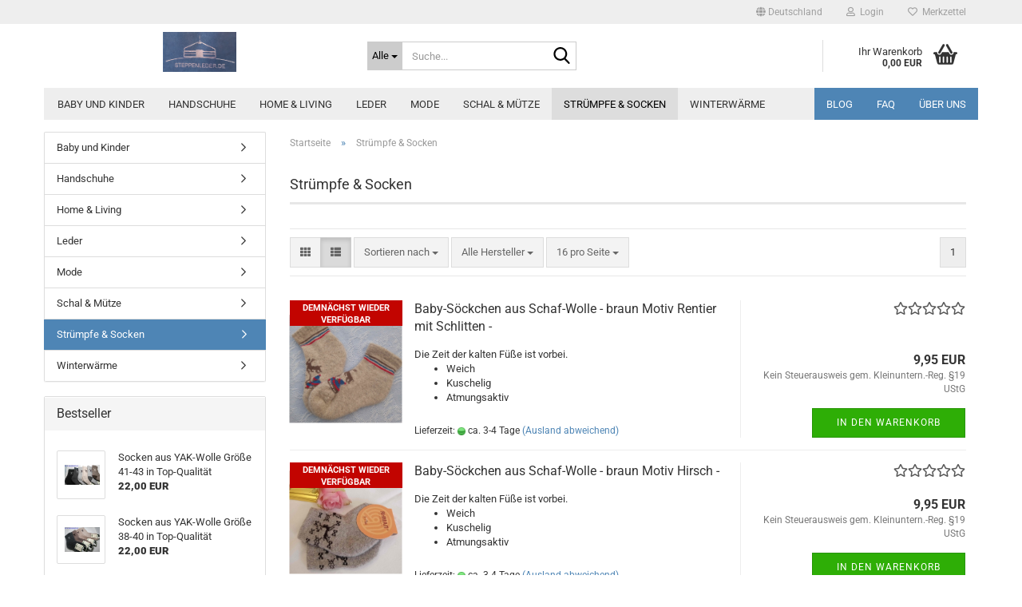

--- FILE ---
content_type: text/html; charset=utf-8
request_url: https://www.steppenleder.de/struempfe-und-socken/
body_size: 40265
content:





	<!DOCTYPE html>
	<html xmlns="http://www.w3.org/1999/xhtml" dir="ltr" lang="de">
		
			<head>
				
					
					<!--

					=========================================================
					Shopsoftware by Gambio GmbH (c) 2005-2023 [www.gambio.de]
					=========================================================

					Gambio GmbH offers you highly scalable E-Commerce-Solutions and Services.
					The Shopsoftware is redistributable under the GNU General Public License (Version 2) [http://www.gnu.org/licenses/gpl-2.0.html].
					based on: E-Commerce Engine Copyright (c) 2006 xt:Commerce, created by Mario Zanier & Guido Winger and licensed under GNU/GPL.
					Information and contribution at http://www.xt-commerce.com

					=========================================================
					Please visit our website: www.gambio.de
					=========================================================

					-->
				

                
    

                    
                

				
					<meta name="viewport" content="width=device-width, initial-scale=1, minimum-scale=1.0" />
				

				
					<meta http-equiv="Content-Type" content="text/html; charset=utf-8" />
		<meta name="language" content="de" />
		<meta name="keywords" content="keywords,kommagetrennt" />
		<meta property="og:image" content="https://www.steppenleder.de/images/categories/og/" />
		<meta property="og:title" content="Strümpfe &amp; Socken" />
		<meta property="og:type" content="product.group" />
		<title>Steppenleder - Strümpfe &amp; Socken</title>

				

								
									

				
					<base href="https://www.steppenleder.de/" />
				

				
											
							<link rel="shortcut icon" href="https://www.steppenleder.de/images/logos/favicon.ico" type="image/x-icon" />
						
									

				
									

				
											
							<link id="main-css" type="text/css" rel="stylesheet" href="public/theme/styles/system/main.min.css?bust=1768177882" />
						
									

				
					<meta name="robots" content="index,follow" />
		<link rel="canonical" href="https://www.steppenleder.de/struempfe-und-socken/" />
		<meta property="og:url" content="https://www.steppenleder.de/struempfe-und-socken/">
		<script src="https://cdn.gambiohub.com/sdk/1.2.0/dist/bundle.js"></script><script>var payPalText = {"ecsNote":"Bitte w\u00e4hlen Sie ihre gew\u00fcnschte PayPal-Zahlungsweise.","paypalUnavailable":"PayPal steht f\u00fcr diese Transaktion im Moment nicht zur Verf\u00fcgung.","errorContinue":"weiter","continueToPayPal":"Weiter mit","errorCheckData":"Es ist ein Fehler aufgetreten. Bitte \u00fcberpr\u00fcfen Sie Ihre Eingaben."};var payPalButtonSettings = {"env":"live","commit":false,"style":{"label":"checkout","shape":"rect","color":"gold","layout":"vertical","tagline":false},"locale":"","fundingCardAllowed":true,"fundingELVAllowed":true,"fundingCreditAllowed":false,"createPaymentUrl":"https:\/\/www.steppenleder.de\/shop.php?do=PayPalHub\/CreatePayment&initiator=ecs","authorizedPaymentUrl":"https:\/\/www.steppenleder.de\/shop.php?do=PayPalHub\/AuthorizedPayment&initiator=ecs","checkoutUrl":"https:\/\/www.steppenleder.de\/shop.php?do=PayPalHub\/RedirectGuest","useVault":false,"jssrc":"https:\/\/www.paypal.com\/sdk\/js?client-id=AVEjCpwSc-e9jOY8dHKoTUckaKtPo0shiwe_T2rKtxp30K4TYGRopYjsUS6Qmkj6bILd7Nt72pbMWCXe&commit=false&intent=capture&components=buttons%2Cmarks%2Cmessages%2Cfunding-eligibility%2Cgooglepay%2Capplepay%2Ccard-fields&integration-date=2021-11-25&enable-funding=paylater&merchant-id=5UTS2HL4RKG6S&currency=EUR","partnerAttributionId":"GambioGmbH_Cart_Hub_PPXO","createOrderUrl":"https:\/\/www.steppenleder.de\/shop.php?do=PayPalHub\/CreateOrder&initiator=ecs","getOrderUrl":"https:\/\/www.steppenleder.de\/shop.php?do=PayPalHub\/GetOrder","approvedOrderUrl":"https:\/\/www.steppenleder.de\/shop.php?do=PayPalHub\/ApprovedOrder&initiator=ecs","paymentApproved":false,"developmentMode":false,"cartAmount":0};var jsShoppingCart = {"languageCode":"de","verifySca":"https:\/\/www.steppenleder.de\/shop.php?do=PayPalHub\/VerifySca","totalAmount":"0.00","currency":"EUR","env":"live","commit":false,"style":{"label":"checkout","shape":"rect","color":"gold","layout":"vertical","tagline":false},"locale":"","fundingCardAllowed":true,"fundingELVAllowed":true,"fundingCreditAllowed":false,"createPaymentUrl":"https:\/\/www.steppenleder.de\/shop.php?do=PayPalHub\/CreatePayment&initiator=ecs","authorizedPaymentUrl":"https:\/\/www.steppenleder.de\/shop.php?do=PayPalHub\/AuthorizedPayment&initiator=ecs","checkoutUrl":"https:\/\/www.steppenleder.de\/shop.php?do=PayPalHub\/RedirectGuest","useVault":false,"jssrc":"https:\/\/www.paypal.com\/sdk\/js?client-id=AVEjCpwSc-e9jOY8dHKoTUckaKtPo0shiwe_T2rKtxp30K4TYGRopYjsUS6Qmkj6bILd7Nt72pbMWCXe&commit=false&intent=capture&components=buttons%2Cmarks%2Cmessages%2Cfunding-eligibility%2Cgooglepay%2Capplepay%2Ccard-fields&integration-date=2021-11-25&enable-funding=paylater&merchant-id=5UTS2HL4RKG6S&currency=EUR","partnerAttributionId":"GambioGmbH_Cart_Hub_PPXO","createOrderUrl":"https:\/\/www.steppenleder.de\/shop.php?do=PayPalHub\/CreateOrder&initiator=ecs","getOrderUrl":"https:\/\/www.steppenleder.de\/shop.php?do=PayPalHub\/GetOrder","approvedOrderUrl":"https:\/\/www.steppenleder.de\/shop.php?do=PayPalHub\/ApprovedOrder&initiator=ecs","paymentApproved":false,"developmentMode":false,"cartAmount":0};var payPalBannerSettings = {"useVault":false,"jssrc":"https:\/\/www.paypal.com\/sdk\/js?client-id=AVEjCpwSc-e9jOY8dHKoTUckaKtPo0shiwe_T2rKtxp30K4TYGRopYjsUS6Qmkj6bILd7Nt72pbMWCXe&commit=false&intent=capture&components=buttons%2Cmarks%2Cmessages%2Cfunding-eligibility%2Cgooglepay%2Capplepay%2Ccard-fields&integration-date=2021-11-25&enable-funding=paylater&merchant-id=5UTS2HL4RKG6S&currency=EUR","partnerAttributionId":"GambioGmbH_Cart_Hub_PPXO","positions":{"cartBottom":{"placement":"cart","style":{"layout":"flex","logo":{"type":"primary"},"text":{"color":"black"},"color":"blue","ratio":"1x1"}},"product":{"placement":"product","style":{"layout":"flex","logo":{"type":"primary"},"text":{"color":"black"},"color":"blue","ratio":"1x1"}}},"currency":"EUR","cartAmount":0};</script><script id="paypalconsent" type="application/json">{"purpose_id":null}</script><script src="GXModules/Gambio/Hub/Shop/Javascript/PayPalLoader.js?v=1764777409" async></script><link rel="stylesheet" href="https://cdn.gambiohub.com/sdk/1.2.0/dist/css/gambio_hub.css">
				

				
									
			</head>
		
		
			<body class="page-index-type-c27 page-index-type-gm_boosted_category page-index-type-cat page-index-type-cPath"
				  data-gambio-namespace="https://www.steppenleder.de/public/theme/javascripts/system"
				  data-jse-namespace="https://www.steppenleder.de/JSEngine/build"
				  data-gambio-controller="initialize"
				  data-gambio-widget="input_number responsive_image_loader transitions header image_maps modal history dropdown core_workarounds anchor"
				  data-input_number-separator=","
					>

				
					
				

				
									

				
									
		




	



	
		<div id="outer-wrapper" >
			
				<header id="header" class="navbar">
					
	





	<div id="topbar-container">
						
		
					

		
			<div class="navbar-topbar">
				
					<nav data-gambio-widget="menu link_crypter" data-menu-switch-element-position="false" data-menu-events='{"desktop": ["click"], "mobile": ["click"]}' data-menu-ignore-class="dropdown-menu">
						<ul class="nav navbar-nav navbar-right" data-menu-replace="partial">

                            <li class="navbar-topbar-item">
                                <ul id="secondaryNavigation" class="nav navbar-nav ignore-menu">
                                                                    </ul>

                                <script id="secondaryNavigation-menu-template" type="text/mustache">
                                    
                                        <ul id="secondaryNavigation" class="nav navbar-nav">
                                            <li v-for="(item, index) in items" class="navbar-topbar-item hidden-xs content-manager-item">
                                                <a href="javascript:;" :title="item.title" @click="goTo(item.content)">
                                                    <span class="fa fa-arrow-circle-right visble-xs-block"></span>
                                                    {{item.title}}
                                                </a>
                                            </li>
                                        </ul>
                                    
                                </script>
                            </li>

							
															

							
															

							
															

							
															

							
															

															<li class="dropdown navbar-topbar-item first">

									
																					
												<a href="#" class="dropdown-toggle" data-toggle-hover="dropdown" role="button" aria-label="" title="">
													
														<span class="hidden-xs">
															
																																	
																		<span class="fa fa-globe"></span>
																	
																															

															Deutschland
														</span>
													
													
														<span class="visible-xs-block">
															&nbsp;Lieferland
														</span>
													
												</a>
											
																			

									<ul class="level_2 dropdown-menu ignore-menu arrow-top">
										<li class="arrow"></li>
										<li>
											
												<form action="/struempfe-und-socken/" method="POST" class="form-horizontal">

													
																											

													
																											

													
																													
																<div class="form-group">
																	<label style="display: inline">Lieferland
																	    
	<select name="switch_country" class="form-control">
					
				<option value="BE" >Belgien</option>
			
					
				<option value="BG" >Bulgarien</option>
			
					
				<option value="DE" selected>Deutschland</option>
			
					
				<option value="DK" >Dänemark</option>
			
					
				<option value="EE" >Estland</option>
			
					
				<option value="FI" >Finnland</option>
			
					
				<option value="FR" >Frankreich</option>
			
					
				<option value="GR" >Griechenland</option>
			
					
				<option value="IE" >Irland</option>
			
					
				<option value="IT" >Italien</option>
			
					
				<option value="HR" >Kroatien</option>
			
					
				<option value="LV" >Lettland</option>
			
					
				<option value="LT" >Litauen</option>
			
					
				<option value="LU" >Luxemburg</option>
			
					
				<option value="MT" >Malta</option>
			
					
				<option value="NL" >Niederlande</option>
			
					
				<option value="AT" >Österreich</option>
			
					
				<option value="PL" >Polen</option>
			
					
				<option value="PT" >Portugal</option>
			
					
				<option value="RO" >Rumänien</option>
			
					
				<option value="SE" >Schweden</option>
			
					
				<option value="SK" >Slowakei (Slowakische Republik)</option>
			
					
				<option value="SI" >Slowenien</option>
			
					
				<option value="ES" >Spanien</option>
			
					
				<option value="CZ" >Tschechische Republik</option>
			
					
				<option value="HU" >Ungarn</option>
			
					
				<option value="GB" >Vereinigtes Königreich</option>
			
					
				<option value="CY" >Zypern</option>
			
			</select>

                                                                    </label>
																</div>
															
																											

													
														<div class="dropdown-footer row">
															<input type="submit" class="btn btn-primary btn-block" value="Speichern" title="Speichern" />
														</div>
													

													

												</form>
											
										</li>
									</ul>
								</li>
							
							
																	
										<li class="dropdown navbar-topbar-item">
											<a title="Anmeldung" href="/struempfe-und-socken/#" class="dropdown-toggle" data-toggle-hover="dropdown" role="button" aria-label="Login">
												
																											
															<span class="fa fa-user-o"></span>
														
																									

												&nbsp;Login
											</a>
											




	<ul class="dropdown-menu dropdown-menu-login arrow-top">
		
			<li class="arrow"></li>
		
		
		
			<li class="dropdown-header hidden-xs">Login</li>
		
		
		
			<li>
				<form action="https://www.steppenleder.de/login.php?action=process" method="post" class="form-horizontal">
					<input type="hidden" name="return_url" value="https://www.steppenleder.de/struempfe-und-socken/">
					<input type="hidden" name="return_url_hash" value="da1921afd85b35341f92f8c759b45567dc8cba61ce12dfb6599d25661f9a5bfc">
					
						<div class="form-group">
                            <label for="box-login-dropdown-login-username" class="form-control sr-only">E-Mail</label>
							<input
                                autocomplete="username"
                                type="email"
                                id="box-login-dropdown-login-username"
                                class="form-control"
                                placeholder="E-Mail"
                                name="email_address"
                                oninput="this.setCustomValidity('')"
                                oninvalid="this.setCustomValidity('Bitte geben Sie eine korrekte Emailadresse ein')"
                            />
						</div>
					
					
                        <div class="form-group password-form-field" data-gambio-widget="show_password">
                            <label for="box-login-dropdown-login-password" class="form-control sr-only">Passwort</label>
                            <input autocomplete="current-password" type="password" id="box-login-dropdown-login-password" class="form-control" placeholder="Passwort" name="password" />
                            <button class="btn show-password hidden" type="button">
                                <i class="fa fa-eye" aria-hidden="true"></i>
                                <span class="sr-only">Toggle Password View</span>
                            </button>
                        </div>
					
					
						<div class="dropdown-footer row">
							
	
								
									<input type="submit" class="btn btn-primary btn-block" value="Anmelden" />
								
								<ul>
									
										<li>
											<a title="Konto erstellen" href="https://www.steppenleder.de/shop.php?do=CreateRegistree">
												Konto erstellen
											</a>
										</li>
									
									
										<li>
											<a title="Passwort vergessen?" href="https://www.steppenleder.de/password_double_opt.php">
												Passwort vergessen?
											</a>
										</li>
									
								</ul>
							
	

	
						</div>
					
				</form>
			</li>
		
	</ul>


										</li>
									
															

							
																	
										<li class="navbar-topbar-item">
											<a href="https://www.steppenleder.de/wish_list.php" title="Merkzettel anzeigen" aria-label="Merkzettel">
												
																											
															<span class="fa fa-heart-o"></span>
														
																									

												&nbsp;Merkzettel
											</a>
										</li>
									
															

							
						</ul>
					</nav>
				
			</div>
		
	</div>




	<div class="inside">

		<div class="row">

		
												
			<div class="navbar-header" data-gambio-widget="mobile_menu">
									
							
		<div id="navbar-brand" class="navbar-brand">
			<a href="https://www.steppenleder.de/" title="Steppenleder">
				<img id="main-header-logo" class="img-responsive" src="https://www.steppenleder.de/images/logos/logo02_logo.jpg" alt="Steppenleder-Logo">
			</a>
		</div>
	
					
								
					
	
	
			
	
		<button type="button" class="navbar-toggle" aria-label="navigationbar toggle button" data-mobile_menu-target="#categories .navbar-collapse"
		        data-mobile_menu-body-class="categories-open" data-mobile_menu-toggle-content-visibility>
			<img src="public/theme/images/svgs/bars.svg" class="gx-menu svg--inject" alt="menu bars icon">
		</button>
	
	
	
		<button type="button" class="navbar-toggle cart-icon" data-mobile_menu-location="shopping_cart.php">
			<img src="public/theme/images/svgs/basket.svg" class="gx-cart-basket svg--inject" alt="shopping cart icon">
			<span class="cart-products-count hidden">
				0
			</span>
		</button>
	
	
			
			<button type="button" class="navbar-toggle" aria-label="searchbar toggle button" data-mobile_menu-target=".navbar-search" data-mobile_menu-body-class="search-open"
					data-mobile_menu-toggle-content-visibility>
				<img src="public/theme/images/svgs/search.svg" class="gx-search svg--inject" alt="search icon">
			</button>
		
	
				
			</div>
		

		
							






	<div class="navbar-search collapse">

		
						<p class="navbar-search-header dropdown-header">Suche</p>
		

		
			<form role="search" action="advanced_search_result.php" method="get" data-gambio-widget="live_search">

				<div class="navbar-search-input-group input-group">
					<div class="navbar-search-input-group-btn input-group-btn custom-dropdown" data-dropdown-trigger-change="false" data-dropdown-trigger-no-change="false">

						
							<button aria-label="Suche..." type="button" class="btn btn-default dropdown-toggle" data-toggle="dropdown" aria-haspopup="true" aria-expanded="false">
								<span class="dropdown-name">Alle</span> <span class="caret"></span>
							</button>
						

						
															
									<ul class="dropdown-menu">
																				
												<li><a href="#" data-rel="0">Alle</a></li>
											
																							
													<li><a href="#" data-rel="10">Leder</a></li>
												
																							
													<li><a href="#" data-rel="23">Handschuhe</a></li>
												
																							
													<li><a href="#" data-rel="27">Strümpfe & Socken</a></li>
												
																							
													<li><a href="#" data-rel="31">Schal & Mütze</a></li>
												
																							
													<li><a href="#" data-rel="34">Winterwärme</a></li>
												
																							
													<li><a href="#" data-rel="35">Home & Living</a></li>
												
																							
													<li><a href="#" data-rel="47">Baby und Kinder</a></li>
												
																							
													<li><a href="#" data-rel="50">Mode</a></li>
												
																														</ul>
								
													

						
															
                                    <label for="top-search-button-categories-id" class="sr-only">Alle</label>
									<select id="top-search-button-categories-id" name="categories_id">
										<option value="0">Alle</option>
																																	
													<option value="10">Leder</option>
												
																							
													<option value="23">Handschuhe</option>
												
																							
													<option value="27">Strümpfe & Socken</option>
												
																							
													<option value="31">Schal & Mütze</option>
												
																							
													<option value="34">Winterwärme</option>
												
																							
													<option value="35">Home & Living</option>
												
																							
													<option value="47">Baby und Kinder</option>
												
																							
													<option value="50">Mode</option>
												
																														</select>
								
													

					</div>
					<input type="text" id="search-field-input" name="keywords" placeholder="Suche..." class="form-control search-input" autocomplete="off" />
					
					<button aria-label="Suche..." type="submit" class="form-control-feedback">
						<img src="public/theme/images/svgs/search.svg" class="gx-search-input svg--inject" alt="search icon">
					</button>
					

                    <label for="search-field-input" class="control-label sr-only">Suche...</label>
					

				</div>


									<input type="hidden" value="1" name="inc_subcat" />
				
				
					<div class="navbar-search-footer visible-xs-block">
						
							<button class="btn btn-primary btn-block" type="submit">
								Suche...
							</button>
						
						
							<a href="advanced_search.php" class="btn btn-default btn-block" title="Erweiterte Suche">
								Erweiterte Suche
							</a>
						
					</div>
				

				<div class="search-result-container"></div>

			</form>
		
	</div>


					

		
							
					
	<div class="custom-container">
		
			<div class="inside">
				
											
							<!--&nbsp;-->
						
									
			</div>
		
	</div>
				
					

		
    		<!-- layout_header honeygrid -->
							
					


	<nav id="cart-container" class="navbar-cart" data-gambio-widget="menu cart_dropdown" data-menu-switch-element-position="false">
		
			<ul class="cart-container-inner">
				
					<li>
						<a href="https://www.steppenleder.de/shopping_cart.php" class="dropdown-toggle">
							
								<img src="public/theme/images/svgs/basket.svg" alt="shopping cart icon" class="gx-cart-basket svg--inject">
								<span class="cart">
									Ihr Warenkorb<br />
									<span class="products">
										0,00 EUR
									</span>
								</span>
							
							
																	<span class="cart-products-count hidden">
										
									</span>
															
						</a>

						
							



	<ul class="dropdown-menu arrow-top cart-dropdown cart-empty">
		
			<li class="arrow"></li>
		
	
		
					
	
		
            <script>
            function ga4ViewCart() {
                console.log('GA4 is disabled');
            }
        </script>
    
			<li class="cart-dropdown-inside">
		
				
									
				
									
						<div class="cart-empty">
							Sie haben noch keine Artikel in Ihrem Warenkorb.
						</div>
					
								
			</li>
		
	</ul>
						
					</li>
				
			</ul>
		
	</nav>

				
					

		</div>

	</div>









	<noscript>
		<div class="alert alert-danger noscript-notice" role="alert">
			JavaScript ist in Ihrem Browser deaktiviert. Aktivieren Sie JavaScript, um alle Funktionen des Shops nutzen und alle Inhalte sehen zu können.
		</div>
	</noscript>



			
						


	<div id="categories">
		<div class="navbar-collapse collapse">
			
				<nav class="navbar-default navbar-categories" data-gambio-widget="menu">
					
						<ul class="level-1 nav navbar-nav">
                             
															
									<li class="level-1-child" data-id="47">
										
											<a class="dropdown-toggle" href="https://www.steppenleder.de/yak-wolle-47/" title="Baby und Kinder">
												
													Baby und Kinder
												
																							</a>
										
										
										
																					
										
									</li>
								
															
									<li class="dropdown level-1-child" data-id="23">
										
											<a class="dropdown-toggle" href="https://www.steppenleder.de/handschuhe-23/" title="Handschuhe">
												
													Handschuhe
												
																							</a>
										
										
										
																							
													<ul data-level="2" class="level-2 dropdown-menu dropdown-menu-child">
														
															<li class="enter-category hidden-sm hidden-md hidden-lg show-more">
																
																	<a class="dropdown-toggle" href="https://www.steppenleder.de/handschuhe-23/" title="Handschuhe">
																		
																			Handschuhe anzeigen
																		
																	</a>
																
															</li>
														
														
																																																																																																																																																			
																													
																															
																	<li class="level-2-child">
																		<a href="https://www.steppenleder.de/handschuhe-23/kaschmir/" title="Kaschmir">
																			Kaschmir
																		</a>
																																			</li>
																
																															
																	<li class="level-2-child">
																		<a href="https://www.steppenleder.de/handschuhe-23/yak-wolle/" title="Yak-Wolle">
																			Yak-Wolle
																		</a>
																																			</li>
																
																													
																												
														
															<li class="enter-category hidden-more hidden-xs">
																<a class="dropdown-toggle col-xs-6"
																   href="https://www.steppenleder.de/handschuhe-23/"
																   title="Handschuhe">Handschuhe anzeigen</a>
							
																<span class="close-menu-container col-xs-6">
																	<span class="close-flyout">
																		<i class="fa fa-close"></i>
																	</span>
																</span>
															</li>
														
													
													</ul>
												
																					
										
									</li>
								
															
									<li class="dropdown level-1-child" data-id="35">
										
											<a class="dropdown-toggle" href="https://www.steppenleder.de/wohnen/" title="Home &amp; Living">
												
													Home &amp; Living
												
																							</a>
										
										
										
																							
													<ul data-level="2" class="level-2 dropdown-menu dropdown-menu-child">
														
															<li class="enter-category hidden-sm hidden-md hidden-lg show-more">
																
																	<a class="dropdown-toggle" href="https://www.steppenleder.de/wohnen/" title="Home &amp; Living">
																		
																			Home & Living anzeigen
																		
																	</a>
																
															</li>
														
														
																																																																																																																																																			
																													
																															
																	<li class="level-2-child">
																		<a href="https://www.steppenleder.de/wohnen/bettdecken/" title="Bettdecken">
																			Bettdecken
																		</a>
																																			</li>
																
																															
																	<li class="level-2-child">
																		<a href="https://www.steppenleder.de/wohnen/bettdecken-44/" title="Decken aus Yakwolle">
																			Decken aus Yakwolle
																		</a>
																																			</li>
																
																													
																												
														
															<li class="enter-category hidden-more hidden-xs">
																<a class="dropdown-toggle col-xs-6"
																   href="https://www.steppenleder.de/wohnen/"
																   title="Home &amp; Living">Home & Living anzeigen</a>
							
																<span class="close-menu-container col-xs-6">
																	<span class="close-flyout">
																		<i class="fa fa-close"></i>
																	</span>
																</span>
															</li>
														
													
													</ul>
												
																					
										
									</li>
								
															
									<li class="dropdown level-1-child" data-id="10">
										
											<a class="dropdown-toggle" href="https://www.steppenleder.de/leder/" title="Leder">
												
													Leder
												
																							</a>
										
										
										
																							
													<ul data-level="2" class="level-2 dropdown-menu dropdown-menu-child">
														
															<li class="enter-category hidden-sm hidden-md hidden-lg show-more">
																
																	<a class="dropdown-toggle" href="https://www.steppenleder.de/leder/" title="Leder">
																		
																			Leder anzeigen
																		
																	</a>
																
															</li>
														
														
																																																																																																																																																			
																													
																															
																	<li class="level-2-child">
																		<a href="https://www.steppenleder.de/leder/brieftasche/" title="Brieftasche">
																			Brieftasche
																		</a>
																																			</li>
																
																															
																	<li class="level-2-child">
																		<a href="https://www.steppenleder.de/leder/taschen-42/" title="Grillschürze">
																			Grillschürze
																		</a>
																																			</li>
																
																													
																												
														
															<li class="enter-category hidden-more hidden-xs">
																<a class="dropdown-toggle col-xs-6"
																   href="https://www.steppenleder.de/leder/"
																   title="Leder">Leder anzeigen</a>
							
																<span class="close-menu-container col-xs-6">
																	<span class="close-flyout">
																		<i class="fa fa-close"></i>
																	</span>
																</span>
															</li>
														
													
													</ul>
												
																					
										
									</li>
								
															
									<li class="dropdown level-1-child" data-id="50">
										
											<a class="dropdown-toggle" href="https://www.steppenleder.de/mode-aus-wolle/" title="Mode">
												
													Mode
												
																							</a>
										
										
										
																							
													<ul data-level="2" class="level-2 dropdown-menu dropdown-menu-child">
														
															<li class="enter-category hidden-sm hidden-md hidden-lg show-more">
																
																	<a class="dropdown-toggle" href="https://www.steppenleder.de/mode-aus-wolle/" title="Mode">
																		
																			Mode anzeigen
																		
																	</a>
																
															</li>
														
														
																																																																																																																																																																																																																																																																											
																													
																															
																	<li class="dropdown level-2-child">
																		<a href="https://www.steppenleder.de/mode-aus-wolle/category-51/" title="Kaschmir">
																			Kaschmir
																		</a>
																																					<ul  data-level="3" class="level-3 dropdown-menu dropdown-menu-child">
																				<li class="enter-category">
																					<a href="https://www.steppenleder.de/mode-aus-wolle/category-51/" title="Kaschmir" class="dropdown-toggle">
																						Kaschmir anzeigen
																					</a>
																				</li>
																																									
																						<li class="level-3-child">
																							<a href="https://www.steppenleder.de/mode-aus-wolle/category-51/ladies/" title="Emegtei (Frau)">
																								Emegtei (Frau)
																							</a>
																						</li>
																					
																																									
																						<li class="level-3-child">
																							<a href="https://www.steppenleder.de/mode-aus-wolle/category-51/gents/" title="Eregtei (Mann)">
																								Eregtei (Mann)
																							</a>
																						</li>
																					
																																							</ul>
																																			</li>
																
																															
																	<li class="dropdown level-2-child">
																		<a href="https://www.steppenleder.de/mode-aus-wolle/yak/" title="Yak">
																			Yak
																		</a>
																																					<ul  data-level="3" class="level-3 dropdown-menu dropdown-menu-child">
																				<li class="enter-category">
																					<a href="https://www.steppenleder.de/mode-aus-wolle/yak/" title="Yak" class="dropdown-toggle">
																						Yak anzeigen
																					</a>
																				</li>
																																									
																						<li class="level-3-child">
																							<a href="https://www.steppenleder.de/mode-aus-wolle/yak/ladies-57/" title="Emegtei (Frau)">
																								Emegtei (Frau)
																							</a>
																						</li>
																					
																																									
																						<li class="level-3-child">
																							<a href="https://www.steppenleder.de/mode-aus-wolle/yak/gentleman/" title="Eregtei (Mann)">
																								Eregtei (Mann)
																							</a>
																						</li>
																					
																																							</ul>
																																			</li>
																
																															
																	<li class="level-2-child">
																		<a href="https://www.steppenleder.de/mode-aus-wolle/kamel/" title="Kamel">
																			Kamel
																		</a>
																																			</li>
																
																															
																	<li class="level-2-child">
																		<a href="https://www.steppenleder.de/mode-aus-wolle/filz/" title="Filz">
																			Filz
																		</a>
																																			</li>
																
																													
																												
														
															<li class="enter-category hidden-more hidden-xs">
																<a class="dropdown-toggle col-xs-6"
																   href="https://www.steppenleder.de/mode-aus-wolle/"
																   title="Mode">Mode anzeigen</a>
							
																<span class="close-menu-container col-xs-6">
																	<span class="close-flyout">
																		<i class="fa fa-close"></i>
																	</span>
																</span>
															</li>
														
													
													</ul>
												
																					
										
									</li>
								
															
									<li class="dropdown level-1-child" data-id="31">
										
											<a class="dropdown-toggle" href="https://www.steppenleder.de/schal-und-muetze/" title="Schal &amp; Mütze">
												
													Schal &amp; Mütze
												
																							</a>
										
										
										
																							
													<ul data-level="2" class="level-2 dropdown-menu dropdown-menu-child">
														
															<li class="enter-category hidden-sm hidden-md hidden-lg show-more">
																
																	<a class="dropdown-toggle" href="https://www.steppenleder.de/schal-und-muetze/" title="Schal &amp; Mütze">
																		
																			Schal & Mütze anzeigen
																		
																	</a>
																
															</li>
														
														
																																																																																																																																																																																																																																																																											
																													
																															
																	<li class="level-2-child">
																		<a href="https://www.steppenleder.de/schal-und-muetze/muetze/" title="Kaschmir Mütze">
																			Kaschmir Mütze
																		</a>
																																			</li>
																
																															
																	<li class="level-2-child">
																		<a href="https://www.steppenleder.de/schal-und-muetze/kaschmir-32/" title="Kaschmir Schal">
																			Kaschmir Schal
																		</a>
																																			</li>
																
																															
																	<li class="level-2-child">
																		<a href="https://www.steppenleder.de/schal-und-muetze/muetze-46/" title="Yak-Wollmütze">
																			Yak-Wollmütze
																		</a>
																																			</li>
																
																															
																	<li class="level-2-child">
																		<a href="https://www.steppenleder.de/schal-und-muetze/yak-wolle-33/" title="Yak-Wollschal">
																			Yak-Wollschal
																		</a>
																																			</li>
																
																													
																												
														
															<li class="enter-category hidden-more hidden-xs">
																<a class="dropdown-toggle col-xs-6"
																   href="https://www.steppenleder.de/schal-und-muetze/"
																   title="Schal &amp; Mütze">Schal & Mütze anzeigen</a>
							
																<span class="close-menu-container col-xs-6">
																	<span class="close-flyout">
																		<i class="fa fa-close"></i>
																	</span>
																</span>
															</li>
														
													
													</ul>
												
																					
										
									</li>
								
															
									<li class="dropdown level-1-child active" data-id="27">
										
											<a class="dropdown-toggle" href="https://www.steppenleder.de/struempfe-und-socken/" title="Strümpfe &amp; Socken">
												
													Strümpfe &amp; Socken
												
																							</a>
										
										
										
																							
													<ul data-level="2" class="level-2 dropdown-menu dropdown-menu-child">
														
															<li class="enter-category hidden-sm hidden-md hidden-lg show-more">
																
																	<a class="dropdown-toggle" href="https://www.steppenleder.de/struempfe-und-socken/" title="Strümpfe &amp; Socken">
																		
																			Strümpfe & Socken anzeigen
																		
																	</a>
																
															</li>
														
														
																																																																																																																																																			
																													
																															
																	<li class="level-2-child">
																		<a href="https://www.steppenleder.de/struempfe-und-socken/schafwolle/" title="Schafwolle">
																			Schafwolle
																		</a>
																																			</li>
																
																															
																	<li class="level-2-child">
																		<a href="https://www.steppenleder.de/struempfe-und-socken/yak-wolle-28/" title="Yak-Wolle">
																			Yak-Wolle
																		</a>
																																			</li>
																
																													
																												
														
															<li class="enter-category hidden-more hidden-xs">
																<a class="dropdown-toggle col-xs-6"
																   href="https://www.steppenleder.de/struempfe-und-socken/"
																   title="Strümpfe &amp; Socken">Strümpfe & Socken anzeigen</a>
							
																<span class="close-menu-container col-xs-6">
																	<span class="close-flyout">
																		<i class="fa fa-close"></i>
																	</span>
																</span>
															</li>
														
													
													</ul>
												
																					
										
									</li>
								
															
									<li class="level-1-child" data-id="34">
										
											<a class="dropdown-toggle" href="https://www.steppenleder.de/herren/" title="Winterwärme">
												
													Winterwärme
												
																							</a>
										
										
										
																					
										
									</li>
								
														
							



	
					
				<li id="mainNavigation" class="custom custom-entries hidden-xs">
											
							<a  data-id="top_custom-0"
							   href="https://www.steppenleder.de/info/unsere-wollprodukte.html"
							   							   title="Blog">
									Blog
							</a>
						
											
							<a  data-id="top_custom-1"
							   href="https://www.steppenleder.de/info/faq.html"
							   							   title="FAQ">
									FAQ
							</a>
						
											
							<a  data-id="top_custom-2"
							   href="https://www.steppenleder.de/info/ueber-uns.html"
							   							   title="Über uns">
									Über uns
							</a>
						
									</li>
			

            <script id="mainNavigation-menu-template" type="text/mustache">
                
				    <li id="mainNavigation" class="custom custom-entries hidden-xs">
                        <a v-for="(item, index) in items" href="javascript:;" @click="goTo(item.content)">
                            {{item.title}}
                        </a>
                    </li>
                
            </script>

							
					<li class="dropdown custom topmenu-content visible-xs" data-id="top_custom-0">
						
							<a class="dropdown-toggle"
								   href="https://www.steppenleder.de/info/unsere-wollprodukte.html"
								   								   title="Blog">
								Blog
							</a>
						
					</li>
				
							
					<li class="dropdown custom topmenu-content visible-xs" data-id="top_custom-1">
						
							<a class="dropdown-toggle"
								   href="https://www.steppenleder.de/info/faq.html"
								   								   title="FAQ">
								FAQ
							</a>
						
					</li>
				
							
					<li class="dropdown custom topmenu-content visible-xs" data-id="top_custom-2">
						
							<a class="dropdown-toggle"
								   href="https://www.steppenleder.de/info/ueber-uns.html"
								   								   title="Über uns">
								Über uns
							</a>
						
					</li>
				
						


							
							
								<li class="dropdown dropdown-more" style="display: none">
									<a class="dropdown-toggle" href="#" title="">
										Weitere
									</a>
									<ul class="level-2 dropdown-menu ignore-menu"></ul>
								</li>
							
			
						</ul>
					
				</nav>
			
		</div>
	</div>

		
					</header>
			

			
				
				

			
				<div id="wrapper">
					<div class="row">

						
							<div id="main">
								<div class="main-inside">
									
										
	
			<script type="application/ld+json">{"@context":"https:\/\/schema.org","@type":"BreadcrumbList","itemListElement":[{"@type":"ListItem","position":1,"name":"Startseite","item":"https:\/\/www.steppenleder.de\/"},{"@type":"ListItem","position":2,"name":"Str\u00fcmpfe & Socken","item":"https:\/\/www.steppenleder.de\/struempfe-und-socken\/"}]}</script>
	    
		<div id="breadcrumb_navi">
            				<span class="breadcrumbEntry">
													<a href="https://www.steppenleder.de/" class="headerNavigation" >
								<span aria-label="Startseite">Startseite</span>
							</a>
											</span>
                <span class="breadcrumbSeparator"> &raquo; </span>            				<span class="breadcrumbEntry">
													<span aria-label="Strümpfe & Socken">Strümpfe & Socken</span>
                        					</span>
                            		</div>
    


									

									
										<div id="shop-top-banner">
																					</div>
									

									


	
		<div id="categories-below-breadcrumb_27" data-gx-content-zone="categories-below-breadcrumb_27" class="gx-content-zone">

</div>
	

	
		


	<div class="filter-selection-container hidden">
				
		
		<p><strong>Aktueller Filter</strong></p>
		
		
			</div>
	
	
	
	
		
	
					
							
			


	
			

	
	
	
	
		
	










	
		
	

	
		
	

	
		
	
					
									
						<h1>Strümpfe &amp; Socken</h1>
					
							
			


	
			

	

	
		


	<div class="productlisting-filter-container"
		 data-gambio-widget="product_listing_filter"
		 data-product_listing_filter-target=".productlist-viewmode">
		<form name="panel"
			  action="/struempfe-und-socken/"
			  method="get"  id="filter">
			<input type="hidden" name="view_mode" value="default" />

			<div class="row">
				<div class="col-xs-12 col-lg-7">

					
	<div class="productlisting-filter-hiddens">
			</div>

					
						<div class="jsPanelViewmode panel-viewmode clearfix productlist-viewmode-list btn-group">
							<a href="/"
                               role="button"
							   class="btn btn-default jsProductListingGrid productlisting-listing-grid"
							   data-product_listing_filter-add="productlist-viewmode-grid"
							   data-product_listing_filter-url-param="tiled"
							   rel="nofollow"
							   aria-label="Kachelansicht"
							   title="Kachelansicht"> <i class="fa fa-th"></i> </a> <a href="/"
                                                                                             role="button"
																											   class="btn btn-default jsProductListingList productlisting-listing-list active"
																											   data-product_listing_filter-add="productlist-viewmode-list"
																											   data-product_listing_filter-url-param="default"
																											   rel="nofollow"
																											   aria-label="Listenansicht"
																											   title="Listenansicht">
								<i class="fa fa-th-list"></i> </a>
						</div>
					

					
						<a href="#filterbox-container"
						   class="btn btn-default filter-button js-open-modal hidden-sm hidden-md hidden-lg"
						   data-modal-type="alert"
						   data-modal-settings='{"title": "FILTER", "dialogClass": "box-filter"}'
						   rel="nofollow">
							<i class="fa fa-filter"></i>
                            <span class="sr-only">FILTER</span>
                        </a>
					


					
						<div class="btn-group dropdown custom-dropdown" data-dropdown-shorten="null">
							
								<button type="button" role="combobox" class="btn btn-default dropdown-toggle" aria-label="Sortiere Artikel nach" aria-expanded="false" aria-haspopup="listbox" aria-controls="sort-listing-panel">
									<span class="dropdown-name">
										Sortieren nach 
																			</span> <span class="caret"></span>
								</button>
							
							
								<ul id="sort-listing-panel" class="dropdown-menu">
									<li><a data-rel="price_asc"
										   href="/"
										   rel="nofollow"
                                           role="button"
										   aria-label="Preis aufsteigend"
										   title="Preis aufsteigend">Preis aufsteigend</a>
									</li>
									<li><a data-rel="price_desc"
										   href="/"
										   rel="nofollow"
                                           role="button"
										   aria-label="Preis absteigend"
										   title="Preis absteigend">Preis absteigend</a></li>
									<li class="divider"></li>
									<li><a data-rel="name_asc"
										   href="/"
										   rel="nofollow"
                                           role="button"
										   aria-label="Name aufsteigend"
										   title="Name aufsteigend">Name aufsteigend</a>
									</li>
									<li><a data-rel="name_desc"
										   href="/"
										   rel="nofollow"
                                           role="button"
										   aria-label="Name absteigend"
										   title="Name absteigend">Name absteigend</a>
									</li>
									<li class="divider"></li>
									<li><a data-rel="date_asc"
										   href="/"
										   rel="nofollow"
                                           role="button"
										   aria-label="Einstelldatum aufsteigend"
										   title="Einstelldatum aufsteigend">Einstelldatum aufsteigend</a>
									</li>
									<li><a data-rel="date_desc"
										   href="/"
										   rel="nofollow"
                                           role="button"
										   aria-label="Einstelldatum absteigend"
										   title="Einstelldatum absteigend">Einstelldatum absteigend</a>
									</li>
									<li class="divider"></li>
									<li><a data-rel="shipping_asc"
										   href="/"
										   rel="nofollow"
                                           role="button"
										   aria-label="Lieferzeit aufsteigend"
										   title="Lieferzeit aufsteigend">Lieferzeit aufsteigend</a></li>
									<li><a data-rel="shipping_desc"
										   href="/"
										   rel="nofollow"
                                           role="button"
										   aria-label="Lieferzeit absteigend"
										   title="Lieferzeit absteigend">Lieferzeit absteigend</a></li>
								</ul>
							
							
                                <label for="sort-listing-option-panel" class="form-control sr-only">Sortieren nach </label>
								<select id="sort-listing-option-panel" name="listing_sort" class="jsReload input-select">
									<option value="" selected="selected">Sortieren nach </option>
									<option value="price_asc">Preis aufsteigend</option>
									<option value="price_desc">Preis absteigend</option>
									<option value="name_asc">Name aufsteigend</option>
									<option value="name_desc">Name absteigend</option>
									<option value="date_asc">Einstelldatum aufsteigend</option>
									<option value="date_desc">Einstelldatum absteigend</option>
									<option value="shipping_asc">Lieferzeit aufsteigend</option>
									<option value="shipping_desc">Lieferzeit absteigend</option>
								</select>
							
						</div>
					

																																					
						
							<div class="btn-group dropdown custom-dropdown" data-dropdown-shorten="null">
								
									<button type="button" role="combobox" class="btn btn-default dropdown-toggle" aria-label="Alle Hersteller" aria-expanded="false" aria-haspopup="listbox" aria-controls="manufacturers-listing-panel">
										<span class="dropdown-name">
																							Alle Hersteller																																																																																										</span> <span class="caret"></span>
									</button>
								
								
									<ul id="manufacturers-listing-panel" class="dropdown-menu">
																					<li><a data-rel="0"
												   href="/"
												   rel="nofollow"
                                                   role="button"
                                                   aria-label="Alle Hersteller"
												   title="Alle Hersteller">Alle Hersteller</a></li>
																					<li><a data-rel="9"
												   href="/"
												   rel="nofollow"
                                                   role="button"
                                                   aria-label="BS"
												   title="BS">BS</a></li>
																					<li><a data-rel="17"
												   href="/"
												   rel="nofollow"
                                                   role="button"
                                                   aria-label="janmal"
												   title="janmal">janmal</a></li>
																					<li><a data-rel="13"
												   href="/"
												   rel="nofollow"
                                                   role="button"
                                                   aria-label="Jijig Tsagaan"
												   title="Jijig Tsagaan">Jijig Tsagaan</a></li>
																			</ul>
								
								
									<select name="filter_id"
											size="1"
											class="jsReload manufactuers_selection input-select">
																					<option value="0" selected="selected">
												Alle Hersteller
											</option>
																					<option value="9">
												BS
											</option>
																					<option value="17">
												janmal
											</option>
																					<option value="13">
												Jijig Tsagaan
											</option>
																			</select>
								
							</div>
						
					
					
						<div class="btn-group dropdown custom-dropdown" data-dropdown-shorten="null">
							
								<button type="button" role="combobox" class="btn btn-default dropdown-toggle" aria-label="Artikel pro Seite" aria-expanded="false" aria-haspopup="listbox" aria-controls="items-per-page-panel">
									<span class="dropdown-name">
										16 pro Seite
																			</span> <span class="caret"></span>
								</button>
							
							
								<ul id="items-per-page-panel" class="dropdown-menu">
									<li>										<a data-rel="16" href="/" role="button" aria-label="16 pro Seite" title="16 pro Seite" rel="nofollow">16 pro Seite</a></li>
									<li>										<a data-rel="32" href="/" role="button" aria-label="32 pro Seite" title="32 pro Seite" rel="nofollow">32 pro Seite</a></li>
									<li>										<a data-rel="48" href="/" role="button" aria-label="48 pro Seite" title="48 pro Seite" rel="nofollow">48 pro Seite</a></li>
									<li>										<a data-rel="96" href="/" role="button" aria-label="96 pro Seite" title="96 pro Seite" rel="nofollow">96 pro Seite</a></li>
									<li>										<a data-rel="192" href="/" role="button" aria-label="192 pro Seite" title="192 pro Seite" rel="nofollow">192 pro Seite</a></li>
								</ul>
							
							
                                <label for="items-per-page-dropdown-option-panel" class="form-control sr-only"> pro Seite</label>
								<select id="items-per-page-dropdown-option-panel" name="listing_count" class="jsReload input-select">
									<option value="16">16 pro Seite</option>
									<option value="32">32 pro Seite</option>
									<option value="48">48 pro Seite</option>
									<option value="96">96 pro Seite</option>
									<option value="192">192 pro Seite</option>
								</select>
							
						</div>
					

				</div>

				
					<div class="col-xs-12 col-lg-5">
						



	<div class="panel-pagination text-right">
		<nav>
			<ul class="pagination">
				<li>
									</li><!-- to avoid spaces
									--><li>
											<span class="active">1</span>
									</li><!-- to avoid spaces
								--><li>
									</li>
			</ul>
		</nav>
	</div>
					</div>
				

			</div>

		</form>
	</div>

	

	
		<div class="container-fluid"
			 data-gambio-widget="product_hover"
			 data-product_hover-scope=".productlist-viewmode-grid">
			<div class="row product-filter-target productlist productlist-viewmode productlist-viewmode-list"
				 data-gambio-widget="cart_handler">

				
					




		
								
								
		
			
		
	
		
			
		
	
		
			






	
		
	

	
		<div class="product-container has-gallery"
				 data-index="productlist_336">

			
                <form  class="product-tile no-status-check">
					
					
						<div class="inside">
							<div class="content-container">
								<div class="content-container-inner">
									
									
										<figure class="image" id="productlist_336_img">
											
																									
																																																	
														<span title="Baby-Söckchen aus Schaf-Wolle - braun Motiv Rentier mit Schlitten -" class="product-hover-main-image product-image">
                                                            <a href="https://www.steppenleder.de/product-112-137-168-306-308-310-336.html">
															    <img src="images/product_images/info_images/Yaksocken/jijig tsagaan/Baby/Rentier/rentierschlitten02.jpg" alt="Baby-Söckchen aus Schaf-Wolle - braun Motiv Rentier mit Schlitten -" loading="lazy">
                                                            </a>
														</span>
													
																							

											
																							

											
																									
														            
            <span class="manufacturer-logo">
                <a href="index.php?manufacturers_id=13">
                    <img src="images/manufacturers/jijig_tsagaan.jpg" title="Jijig Tsagaan" alt="Jijig Tsagaan" class="img-responsive" />
                </a>
            </span>
        
    													
																							

											
																									
														
	<div class="ribbons">
		
							
											
							<div class="ribbon-sold-out">
								<span>Demnächst wieder verfügbar</span>
							</div>
						
									
					
	</div>
													
																							
										</figure>
									
									
									
										<div class="title-description">
											
												<div class="title">
													<a href="https://www.steppenleder.de/product-112-137-168-306-308-310-336.html" title="Baby-Söckchen aus Schaf-Wolle - braun Motiv Rentier mit Schlitten -" class="product-url ">
														Baby-Söckchen aus Schaf-Wolle - braun Motiv Rentier mit Schlitten -
													</a>
												</div>
											
											

											
																									
														<div class="description hidden-grid">
															Die Zeit der kalten F&uuml;&szlig;e ist vorbei.
<ul>
	<li>Weich</li>
	<li>Kuschelig</li>
	<li>Atmungsaktiv</li>
</ul>
														</div>
													
																							
				
											
												
											

											
																							
				
				
											
												<div class="shipping hidden visible-list">
													
																													
																															
															
															
																																	
																		<div class="shipping-info-short">
																			Lieferzeit:
																			
																																									
																																													<img src="images/icons/status/green.png" alt="ca. 3-4 Tage" title="ca. 3-4 Tage" />
																																												ca. 3-4 Tage
																					
																																							
																		</div>
																	
																	
																																					
																				<a class="js-open-modal" data-modal-type="iframe" data-modal-settings='{"title": "Lieferzeit:"}' href="popup/Versand-und-Zahlungsbedingungen.html" title="Ausland abweichend" rel="nofollow">
																					(Ausland abweichend)
																				</a>
																			
																																			
																	
																																			
																	<br />
																															

															
																<span class="products-details-weight-container">
																	
																																			

																	
																																			
																</span>
															
																											
												</div><!-- // .shipping -->
											
				
										</div><!-- // .title-description -->
									

									
										
																							<div class="hidden-list rating-container">
													<span  title="Baby-Söckchen aus Schaf-Wolle - braun Motiv Rentier mit Schlitten -">
																													


	<span class="rating-stars rating-stars--10" title="Bisher wurden keine Rezensionen zu diesem Produkt abgegeben">
		<span class="gm-star"></span>
		<span class="gm-star"></span>
		<span class="gm-star"></span>
		<span class="gm-star"></span>
		<span class="gm-star"></span>
		<span class="rating-stars-mask">
			<span class="rating-stars-inside">
				<span class="gm-star"></span>
				<span class="gm-star"></span>
				<span class="gm-star"></span>
				<span class="gm-star"></span>
				<span class="gm-star"></span>
			</span>
		</span>
	</span>
																											</span>
												</div>
																					
									
				
									
										<div class="price-tax">

											
																									
														<div class="rating hidden-grid">
															<span  title="Baby-Söckchen aus Schaf-Wolle - braun Motiv Rentier mit Schlitten -">
																																	


	<span class="rating-stars rating-stars--10" title="Bisher wurden keine Rezensionen zu diesem Produkt abgegeben">
		<span class="gm-star"></span>
		<span class="gm-star"></span>
		<span class="gm-star"></span>
		<span class="gm-star"></span>
		<span class="gm-star"></span>
		<span class="rating-stars-mask">
			<span class="rating-stars-inside">
				<span class="gm-star"></span>
				<span class="gm-star"></span>
				<span class="gm-star"></span>
				<span class="gm-star"></span>
				<span class="gm-star"></span>
			</span>
		</span>
	</span>
																															</span>
														</div>
													
    
																							
											
											
												<div class="price">
													<span class="current-price-container" title="Baby-Söckchen aus Schaf-Wolle - braun Motiv Rentier mit Schlitten -">
														9,95 EUR
														
																																																								</span>
												</div>
											

											
												<div class="shipping hidden visible-flyover">
													
																											
													
													
																													
																<div class="shipping-info-short">
																	Lieferzeit:
																	
																																					
																																									<img src="images/icons/status/green.png" alt="ca. 3-4 Tage" title="ca. 3-4 Tage" />
																																								ca. 3-4 Tage
																			
																																			
																</div>
															
																											
												</div><!-- // .shipping -->
											

											
												<div class="additional-container">
													<!-- Use this if you want to add something to the product tiles -->
												</div>
											
				
											
												<div class="tax-shipping-hint hidden-grid">
																											<div class="tax">Kein Steuerausweis gem. Kleinuntern.-Reg. §19 UStG</div>
																									</div>
											
				
											
												<div class="cart-error-msg alert alert-danger hidden hidden-grid" role="alert"></div>
											
				
											<div class="button-input hidden-grid" >
												
																											
															<div class="row">
																<div class="col-xs-12 col-lg-3 quantity-input" data-gambio-widget="input_number">
																	
																																					<input type="hidden" name="products_qty" value="1" />
																																			
																</div>
						
																<div class="col-xs-12 col-lg-9">
																	
																																				
																			<button class="btn btn-primary btn-buy btn-block pull-right js-btn-add-to-cart"
																					type="submit"
																					name="btn-add-to-cart"
																					title="In den Warenkorb">
																																									In den Warenkorb
																																							</button>
																		
																	
																</div>
															</div>
														
																									
											
												<input type="hidden" name="products_id" value="336" />
											</div><!-- // .button-input -->
										</div><!-- // .price-tax -->
									
								</div><!-- // .content-container-inner -->
							</div><!-- // .content-container -->
						</div><!-- // .inside -->
					
				</form>
			

			
									
						<ul class="gallery">
														
																						
																												
									
										<li class="thumbnails" >
											<span class="align-helper"></span>
											
											
												<img class="img-responsive spinner"
													 data-src="images/product_images/info_images/Yaksocken/jijig tsagaan/Baby/Rentier/rentierschlitten02.jpg"													 data-thumb-src="images/product_images/thumbnail_images/Yaksocken/jijig tsagaan/Baby/Rentier/rentierschlitten02.jpg"													src="public/theme/images/loading.gif"
                                                    loading="lazy"
													 alt="Preview: Baby-Söckchen aus Schaf-Wolle - braun Motiv Rentier mit Schlitten -"													 title="Preview: Baby-Söckchen aus Schaf-Wolle - braun Motiv Rentier mit Schlitten -"													/>
											
										</li>
									
																						
																												
									
										<li class="thumbnails" >
											<span class="align-helper"></span>
											
											
												<img class="img-responsive spinner"
													 data-src="images/product_images/info_images/Yaksocken/jijig tsagaan/Baby/Rentier/rentierschlitten01.jpg"													 data-thumb-src="images/product_images/thumbnail_images/Yaksocken/jijig tsagaan/Baby/Rentier/rentierschlitten01.jpg"													src="public/theme/images/loading.gif"
                                                    loading="lazy"
													 alt="Preview: Baby-Söckchen aus Schaf-Wolle - braun Motiv Rentier mit Schlitten -"													 title="Preview: Baby-Söckchen aus Schaf-Wolle - braun Motiv Rentier mit Schlitten -"													/>
											
										</li>
									
																						
																												
									
										<li class="thumbnails" >
											<span class="align-helper"></span>
											
											
												<img class="img-responsive spinner"
													 data-src="images/product_images/info_images/Yaksocken/jijig tsagaan/IMG_20220518_181806redu.jpg"													 data-thumb-src="images/product_images/thumbnail_images/Yaksocken/jijig tsagaan/IMG_20220518_181806redu.jpg"													src="public/theme/images/loading.gif"
                                                    loading="lazy"
													 alt="Preview: Baby-Söckchen aus Schaf-Wolle - braun Motiv Rentier mit Schlitten -"													 title="Preview: Baby-Söckchen aus Schaf-Wolle - braun Motiv Rentier mit Schlitten -"													/>
											
										</li>
									
																						
																												
									
										<li class="thumbnails" >
											<span class="align-helper"></span>
											
											
												<img class="img-responsive spinner"
													 data-src="images/product_images/info_images/Yaksocken/jijig tsagaan/Label rückseite Baby.jpg"													 data-thumb-src="images/product_images/thumbnail_images/Yaksocken/jijig tsagaan/Label rückseite Baby.jpg"													src="public/theme/images/loading.gif"
                                                    loading="lazy"
													 alt="Preview: Baby-Söckchen aus Schaf-Wolle - braun Motiv Rentier mit Schlitten -"													 title="Preview: Baby-Söckchen aus Schaf-Wolle - braun Motiv Rentier mit Schlitten -"													/>
											
										</li>
									
															
						</ul>
					
							
		</div><!-- // .product-container -->
	

		
	
		
								
								
		
			
		
	
		
			
		
	
		
			






	
		
	

	
		<div class="product-container has-gallery"
				 data-index="productlist_404">

			
                <form  class="product-tile no-status-check">
					
					
						<div class="inside">
							<div class="content-container">
								<div class="content-container-inner">
									
									
										<figure class="image" id="productlist_404_img">
											
																									
																																																	
														<span title="Baby-Söckchen aus Schaf-Wolle - braun Motiv Hirsch -" class="product-hover-main-image product-image">
                                                            <a href="https://www.steppenleder.de/product-112-137-168-306-308-310-336-404.html">
															    <img src="images/product_images/info_images/Schaf/Janmal/Babysocken Hirsch02.jpg" alt="Baby-Söckchen aus Schaf-Wolle - braun Motiv Hirsch -" loading="lazy">
                                                            </a>
														</span>
													
																							

											
																							

											
																							

											
																									
														
	<div class="ribbons">
		
							
											
							<div class="ribbon-sold-out">
								<span>Demnächst wieder verfügbar</span>
							</div>
						
									
					
	</div>
													
																							
										</figure>
									
									
									
										<div class="title-description">
											
												<div class="title">
													<a href="https://www.steppenleder.de/product-112-137-168-306-308-310-336-404.html" title="Baby-Söckchen aus Schaf-Wolle - braun Motiv Hirsch -" class="product-url ">
														Baby-Söckchen aus Schaf-Wolle - braun Motiv Hirsch -
													</a>
												</div>
											
											

											
																									
														<div class="description hidden-grid">
															Die Zeit der kalten F&uuml;&szlig;e ist vorbei.
<ul>
	<li>Weich</li>
	<li>Kuschelig</li>
	<li>Atmungsaktiv</li>
</ul>
														</div>
													
																							
				
											
												
											

											
																							
				
				
											
												<div class="shipping hidden visible-list">
													
																													
																															
															
															
																																	
																		<div class="shipping-info-short">
																			Lieferzeit:
																			
																																									
																																													<img src="images/icons/status/green.png" alt="ca. 3-4 Tage" title="ca. 3-4 Tage" />
																																												ca. 3-4 Tage
																					
																																							
																		</div>
																	
																	
																																					
																				<a class="js-open-modal" data-modal-type="iframe" data-modal-settings='{"title": "Lieferzeit:"}' href="popup/Versand-und-Zahlungsbedingungen.html" title="Ausland abweichend" rel="nofollow">
																					(Ausland abweichend)
																				</a>
																			
																																			
																	
																																			
																	<br />
																															

															
																<span class="products-details-weight-container">
																	
																																			

																	
																																			
																</span>
															
																											
												</div><!-- // .shipping -->
											
				
										</div><!-- // .title-description -->
									

									
										
																							<div class="hidden-list rating-container">
													<span  title="Baby-Söckchen aus Schaf-Wolle - braun Motiv Hirsch -">
																													


	<span class="rating-stars rating-stars--10" title="Bisher wurden keine Rezensionen zu diesem Produkt abgegeben">
		<span class="gm-star"></span>
		<span class="gm-star"></span>
		<span class="gm-star"></span>
		<span class="gm-star"></span>
		<span class="gm-star"></span>
		<span class="rating-stars-mask">
			<span class="rating-stars-inside">
				<span class="gm-star"></span>
				<span class="gm-star"></span>
				<span class="gm-star"></span>
				<span class="gm-star"></span>
				<span class="gm-star"></span>
			</span>
		</span>
	</span>
																											</span>
												</div>
																					
									
				
									
										<div class="price-tax">

											
																									
														<div class="rating hidden-grid">
															<span  title="Baby-Söckchen aus Schaf-Wolle - braun Motiv Hirsch -">
																																	


	<span class="rating-stars rating-stars--10" title="Bisher wurden keine Rezensionen zu diesem Produkt abgegeben">
		<span class="gm-star"></span>
		<span class="gm-star"></span>
		<span class="gm-star"></span>
		<span class="gm-star"></span>
		<span class="gm-star"></span>
		<span class="rating-stars-mask">
			<span class="rating-stars-inside">
				<span class="gm-star"></span>
				<span class="gm-star"></span>
				<span class="gm-star"></span>
				<span class="gm-star"></span>
				<span class="gm-star"></span>
			</span>
		</span>
	</span>
																															</span>
														</div>
													
    
																							
											
											
												<div class="price">
													<span class="current-price-container" title="Baby-Söckchen aus Schaf-Wolle - braun Motiv Hirsch -">
														9,95 EUR
														
																																																								</span>
												</div>
											

											
												<div class="shipping hidden visible-flyover">
													
																											
													
													
																													
																<div class="shipping-info-short">
																	Lieferzeit:
																	
																																					
																																									<img src="images/icons/status/green.png" alt="ca. 3-4 Tage" title="ca. 3-4 Tage" />
																																								ca. 3-4 Tage
																			
																																			
																</div>
															
																											
												</div><!-- // .shipping -->
											

											
												<div class="additional-container">
													<!-- Use this if you want to add something to the product tiles -->
												</div>
											
				
											
												<div class="tax-shipping-hint hidden-grid">
																											<div class="tax">Kein Steuerausweis gem. Kleinuntern.-Reg. §19 UStG</div>
																									</div>
											
				
											
												<div class="cart-error-msg alert alert-danger hidden hidden-grid" role="alert"></div>
											
				
											<div class="button-input hidden-grid" >
												
																											
															<div class="row">
																<div class="col-xs-12 col-lg-3 quantity-input" data-gambio-widget="input_number">
																	
																																					<input type="hidden" name="products_qty" value="1" />
																																			
																</div>
						
																<div class="col-xs-12 col-lg-9">
																	
																																				
																			<button class="btn btn-primary btn-buy btn-block pull-right js-btn-add-to-cart"
																					type="submit"
																					name="btn-add-to-cart"
																					title="In den Warenkorb">
																																									In den Warenkorb
																																							</button>
																		
																	
																</div>
															</div>
														
																									
											
												<input type="hidden" name="products_id" value="404" />
											</div><!-- // .button-input -->
										</div><!-- // .price-tax -->
									
								</div><!-- // .content-container-inner -->
							</div><!-- // .content-container -->
						</div><!-- // .inside -->
					
				</form>
			

			
									
						<ul class="gallery">
														
																						
																												
									
										<li class="thumbnails" >
											<span class="align-helper"></span>
											
											
												<img class="img-responsive spinner"
													 data-src="images/product_images/info_images/Schaf/Janmal/Babysocken Hirsch02.jpg"													 data-thumb-src="images/product_images/thumbnail_images/Schaf/Janmal/Babysocken Hirsch02.jpg"													src="public/theme/images/loading.gif"
                                                    loading="lazy"
													 alt="Preview: Baby-Söckchen aus Schaf-Wolle - braun Motiv Hirsch -"													 title="Preview: Baby-Söckchen aus Schaf-Wolle - braun Motiv Hirsch -"													/>
											
										</li>
									
																						
																												
									
										<li class="thumbnails" >
											<span class="align-helper"></span>
											
											
												<img class="img-responsive spinner"
													 data-src="images/product_images/info_images/Schaf/Janmal/Babysocken Hirsch03.jpg"													 data-thumb-src="images/product_images/thumbnail_images/Schaf/Janmal/Babysocken Hirsch03.jpg"													src="public/theme/images/loading.gif"
                                                    loading="lazy"
													 alt="Preview: Baby-Söckchen aus Schaf-Wolle - braun Motiv Hirsch -"													 title="Preview: Baby-Söckchen aus Schaf-Wolle - braun Motiv Hirsch -"													/>
											
										</li>
									
															
						</ul>
					
							
		</div><!-- // .product-container -->
	

		
	
		
								
								
		
			
		
	
		
			
		
	
		
			






	
		
	

	
		<div class="product-container has-gallery"
				 data-index="productlist_407">

			
                <form  class="product-tile no-status-check">
					
					
						<div class="inside">
							<div class="content-container">
								<div class="content-container-inner">
									
									
										<figure class="image" id="productlist_407_img">
											
																									
																																																	
														<span title="Baby-Söckchen aus Schaf-Wolle - braun Motiv Weihnachtsmann -" class="product-hover-main-image product-image">
                                                            <a href="https://www.steppenleder.de/product-112-137-168-306-308-310-336-404-407.html">
															    <img src="images/product_images/info_images/Schaf/Janmal/Babysocken Weihnachtsmann01.jpg" alt="Baby-Söckchen aus Schaf-Wolle - braun Motiv Weihnachtsmann -" loading="lazy">
                                                            </a>
														</span>
													
																							

											
																							

											
																							

											
																									
														
	<div class="ribbons">
		
							
											
							<div class="ribbon-sold-out">
								<span>Demnächst wieder verfügbar</span>
							</div>
						
									
					
	</div>
													
																							
										</figure>
									
									
									
										<div class="title-description">
											
												<div class="title">
													<a href="https://www.steppenleder.de/product-112-137-168-306-308-310-336-404-407.html" title="Baby-Söckchen aus Schaf-Wolle - braun Motiv Weihnachtsmann -" class="product-url ">
														Baby-Söckchen aus Schaf-Wolle - braun Motiv Weihnachtsmann -
													</a>
												</div>
											
											

											
																									
														<div class="description hidden-grid">
															Die Zeit der kalten F&uuml;&szlig;e ist vorbei.
<ul>
	<li>Weich</li>
	<li>Kuschelig</li>
	<li>Atmungsaktiv</li>
</ul>
														</div>
													
																							
				
											
												
											

											
																							
				
				
											
												<div class="shipping hidden visible-list">
													
																													
																															
															
															
																																	
																		<div class="shipping-info-short">
																			Lieferzeit:
																			
																																									
																																													<img src="images/icons/status/green.png" alt="ca. 3-4 Tage" title="ca. 3-4 Tage" />
																																												ca. 3-4 Tage
																					
																																							
																		</div>
																	
																	
																																					
																				<a class="js-open-modal" data-modal-type="iframe" data-modal-settings='{"title": "Lieferzeit:"}' href="popup/Versand-und-Zahlungsbedingungen.html" title="Ausland abweichend" rel="nofollow">
																					(Ausland abweichend)
																				</a>
																			
																																			
																	
																																			
																	<br />
																															

															
																<span class="products-details-weight-container">
																	
																																			

																	
																																			
																</span>
															
																											
												</div><!-- // .shipping -->
											
				
										</div><!-- // .title-description -->
									

									
										
																							<div class="hidden-list rating-container">
													<span  title="Baby-Söckchen aus Schaf-Wolle - braun Motiv Weihnachtsmann -">
																													


	<span class="rating-stars rating-stars--10" title="Bisher wurden keine Rezensionen zu diesem Produkt abgegeben">
		<span class="gm-star"></span>
		<span class="gm-star"></span>
		<span class="gm-star"></span>
		<span class="gm-star"></span>
		<span class="gm-star"></span>
		<span class="rating-stars-mask">
			<span class="rating-stars-inside">
				<span class="gm-star"></span>
				<span class="gm-star"></span>
				<span class="gm-star"></span>
				<span class="gm-star"></span>
				<span class="gm-star"></span>
			</span>
		</span>
	</span>
																											</span>
												</div>
																					
									
				
									
										<div class="price-tax">

											
																									
														<div class="rating hidden-grid">
															<span  title="Baby-Söckchen aus Schaf-Wolle - braun Motiv Weihnachtsmann -">
																																	


	<span class="rating-stars rating-stars--10" title="Bisher wurden keine Rezensionen zu diesem Produkt abgegeben">
		<span class="gm-star"></span>
		<span class="gm-star"></span>
		<span class="gm-star"></span>
		<span class="gm-star"></span>
		<span class="gm-star"></span>
		<span class="rating-stars-mask">
			<span class="rating-stars-inside">
				<span class="gm-star"></span>
				<span class="gm-star"></span>
				<span class="gm-star"></span>
				<span class="gm-star"></span>
				<span class="gm-star"></span>
			</span>
		</span>
	</span>
																															</span>
														</div>
													
    
																							
											
											
												<div class="price">
													<span class="current-price-container" title="Baby-Söckchen aus Schaf-Wolle - braun Motiv Weihnachtsmann -">
														9,95 EUR
														
																																																								</span>
												</div>
											

											
												<div class="shipping hidden visible-flyover">
													
																											
													
													
																													
																<div class="shipping-info-short">
																	Lieferzeit:
																	
																																					
																																									<img src="images/icons/status/green.png" alt="ca. 3-4 Tage" title="ca. 3-4 Tage" />
																																								ca. 3-4 Tage
																			
																																			
																</div>
															
																											
												</div><!-- // .shipping -->
											

											
												<div class="additional-container">
													<!-- Use this if you want to add something to the product tiles -->
												</div>
											
				
											
												<div class="tax-shipping-hint hidden-grid">
																											<div class="tax">Kein Steuerausweis gem. Kleinuntern.-Reg. §19 UStG</div>
																									</div>
											
				
											
												<div class="cart-error-msg alert alert-danger hidden hidden-grid" role="alert"></div>
											
				
											<div class="button-input hidden-grid" >
												
																											
															<div class="row">
																<div class="col-xs-12 col-lg-3 quantity-input" data-gambio-widget="input_number">
																	
																																					<input type="hidden" name="products_qty" value="1" />
																																			
																</div>
						
																<div class="col-xs-12 col-lg-9">
																	
																																				
																			<button class="btn btn-primary btn-buy btn-block pull-right js-btn-add-to-cart"
																					type="submit"
																					name="btn-add-to-cart"
																					title="In den Warenkorb">
																																									In den Warenkorb
																																							</button>
																		
																	
																</div>
															</div>
														
																									
											
												<input type="hidden" name="products_id" value="407" />
											</div><!-- // .button-input -->
										</div><!-- // .price-tax -->
									
								</div><!-- // .content-container-inner -->
							</div><!-- // .content-container -->
						</div><!-- // .inside -->
					
				</form>
			

			
									
						<ul class="gallery">
														
																						
																												
									
										<li class="thumbnails" >
											<span class="align-helper"></span>
											
											
												<img class="img-responsive spinner"
													 data-src="images/product_images/info_images/Schaf/Janmal/Babysocken Weihnachtsmann01.jpg"													 data-thumb-src="images/product_images/thumbnail_images/Schaf/Janmal/Babysocken Weihnachtsmann01.jpg"													src="public/theme/images/loading.gif"
                                                    loading="lazy"
													 alt="Preview: Baby-Söckchen aus Schaf-Wolle - braun Motiv Weihnachtsmann -"													 title="Preview: Baby-Söckchen aus Schaf-Wolle - braun Motiv Weihnachtsmann -"													/>
											
										</li>
									
																						
																												
									
										<li class="thumbnails" >
											<span class="align-helper"></span>
											
											
												<img class="img-responsive spinner"
													 data-src="images/product_images/info_images/Schaf/Janmal/Babysocken Weihnachtsmann02.jpg"													 data-thumb-src="images/product_images/thumbnail_images/Schaf/Janmal/Babysocken Weihnachtsmann02.jpg"													src="public/theme/images/loading.gif"
                                                    loading="lazy"
													 alt="Preview: Baby-Söckchen aus Schaf-Wolle - braun Motiv Weihnachtsmann -"													 title="Preview: Baby-Söckchen aus Schaf-Wolle - braun Motiv Weihnachtsmann -"													/>
											
										</li>
									
																						
																												
									
										<li class="thumbnails" >
											<span class="align-helper"></span>
											
											
												<img class="img-responsive spinner"
													 data-src="images/product_images/info_images/Schaf/Janmal/Babysocken Weihnachtsmann03.jpg"													 data-thumb-src="images/product_images/thumbnail_images/Schaf/Janmal/Babysocken Weihnachtsmann03.jpg"													src="public/theme/images/loading.gif"
                                                    loading="lazy"
													 alt="Preview: Baby-Söckchen aus Schaf-Wolle - braun Motiv Weihnachtsmann -"													 title="Preview: Baby-Söckchen aus Schaf-Wolle - braun Motiv Weihnachtsmann -"													/>
											
										</li>
									
																						
																												
									
										<li class="thumbnails" >
											<span class="align-helper"></span>
											
											
												<img class="img-responsive spinner"
													 data-src="images/product_images/info_images/Schaf/Janmal/Babysocken Weihnachtsmann04.jpg"													 data-thumb-src="images/product_images/thumbnail_images/Schaf/Janmal/Babysocken Weihnachtsmann04.jpg"													src="public/theme/images/loading.gif"
                                                    loading="lazy"
													 alt="Preview: Baby-Söckchen aus Schaf-Wolle - braun Motiv Weihnachtsmann -"													 title="Preview: Baby-Söckchen aus Schaf-Wolle - braun Motiv Weihnachtsmann -"													/>
											
										</li>
									
															
						</ul>
					
							
		</div><!-- // .product-container -->
	

		
	
		
								
								
		
			
		
	
		
			
		
	
		
			






	
		
	

	
		<div class="product-container"
				 data-index="productlist_412">

			
                <form  class="product-tile ">
					
					
						<div class="inside">
							<div class="content-container">
								<div class="content-container-inner">
									
									
										<figure class="image" id="productlist_412_img">
											
																									
																																																	
														<span title="Socken aus YAK-Wolle Größe 35-37 in Top-Qualität" class="product-hover-main-image product-image">
                                                            <a href="https://www.steppenleder.de/product-112-178-185-265-268-412.html">
															    <img src="images/product_images/info_images/Yaksocken/BS Socken/35-37/BS35-37-001.jpg" alt="Socken aus YAK-Wolle Größe 35-37 in Top-Qualität" loading="lazy">
                                                            </a>
														</span>
													
																							

											
																							

											
																									
														            
            <span class="manufacturer-logo">
                 <a href="index.php?manufacturers_id=9">BS</a>
            </span>
        
    													
																							

											
																							
										</figure>
									
									
									
										<div class="title-description">
											
												<div class="title">
													<a href="https://www.steppenleder.de/product-112-178-185-265-268-412.html" title="Socken aus YAK-Wolle Größe 35-37 in Top-Qualität" class="product-url ">
														Socken aus YAK-Wolle Größe 35-37 in Top-Qualität
													</a>
												</div>
											
											

											
																									
														<div class="description hidden-grid">
															Die Zeit der kalten F&uuml;sse ist vorbei.
<ul>
	<li>Weich</li>
	<li>Kuschelig</li>
	<li>Atmungsaktiv</li>
</ul>
														</div>
													
																							
				
											
												
											

											
																									
														<div class="graduated-prices hidden-grid">
															


	<div class="gm_graduated_prices">
		<dl>
			
				<dt>Staffelpreise:</dt>
			
			
			
				<dd>
											
							<div class="gm_graduated_prices_content">
								1-2 Stk. je 22,00 EUR							</div>
						
											
							<div class="gm_graduated_prices_content">
								3-4 Stk. je 20,49 EUR							</div>
						
											
							<div class="gm_graduated_prices_content">
								> 4 Stk. je 19,00 EUR							</div>
						
									</dd>
			
		</dl>
	</div>

														</div>
													
																							
				
				
											
												<div class="shipping hidden visible-list">
													
																													
																															
															
															
																																	
																		<div class="shipping-info-short">
																			Lieferzeit:
																			
																																									
																																													<img src="images/icons/status/green.png" alt="ca. 3-4 Tage" title="ca. 3-4 Tage" />
																																												ca. 3-4 Tage
																					
																																							
																		</div>
																	
																	
																																					
																				<a class="js-open-modal" data-modal-type="iframe" data-modal-settings='{"title": "Lieferzeit:"}' href="popup/Versand-und-Zahlungsbedingungen.html" title="Ausland abweichend" rel="nofollow">
																					(Ausland abweichend)
																				</a>
																			
																																			
																	
																																			
																	<br />
																															

															
																<span class="products-details-weight-container">
																	
																																			

																	
																																			
																</span>
															
																											
												</div><!-- // .shipping -->
											
				
										</div><!-- // .title-description -->
									

									
										
																							<div class="hidden-list rating-container">
													<span  title="Socken aus YAK-Wolle Größe 35-37 in Top-Qualität">
																													


	<span class="rating-stars rating-stars--10" title="Bisher wurden keine Rezensionen zu diesem Produkt abgegeben">
		<span class="gm-star"></span>
		<span class="gm-star"></span>
		<span class="gm-star"></span>
		<span class="gm-star"></span>
		<span class="gm-star"></span>
		<span class="rating-stars-mask">
			<span class="rating-stars-inside">
				<span class="gm-star"></span>
				<span class="gm-star"></span>
				<span class="gm-star"></span>
				<span class="gm-star"></span>
				<span class="gm-star"></span>
			</span>
		</span>
	</span>
																											</span>
												</div>
																					
									
				
									
										<div class="price-tax">

											
																									
														<div class="rating hidden-grid">
															<span  title="Socken aus YAK-Wolle Größe 35-37 in Top-Qualität">
																																	


	<span class="rating-stars rating-stars--10" title="Bisher wurden keine Rezensionen zu diesem Produkt abgegeben">
		<span class="gm-star"></span>
		<span class="gm-star"></span>
		<span class="gm-star"></span>
		<span class="gm-star"></span>
		<span class="gm-star"></span>
		<span class="rating-stars-mask">
			<span class="rating-stars-inside">
				<span class="gm-star"></span>
				<span class="gm-star"></span>
				<span class="gm-star"></span>
				<span class="gm-star"></span>
				<span class="gm-star"></span>
			</span>
		</span>
	</span>
																															</span>
														</div>
													
    
																							
											
											
												<div class="price">
													<span class="current-price-container" title="Socken aus YAK-Wolle Größe 35-37 in Top-Qualität">
														22,00 EUR
														
																																																								</span>
												</div>
											

											
												<div class="shipping hidden visible-flyover">
													
																											
													
													
																													
																<div class="shipping-info-short">
																	Lieferzeit:
																	
																																					
																																									<img src="images/icons/status/green.png" alt="ca. 3-4 Tage" title="ca. 3-4 Tage" />
																																								ca. 3-4 Tage
																			
																																			
																</div>
															
																											
												</div><!-- // .shipping -->
											

											
												<div class="additional-container">
													<!-- Use this if you want to add something to the product tiles -->
												</div>
											
				
											
												<div class="tax-shipping-hint hidden-grid">
																											<div class="tax">Kein Steuerausweis gem. Kleinuntern.-Reg. §19 UStG</div>
																									</div>
											
				
											
												<div class="cart-error-msg alert alert-danger hidden hidden-grid" role="alert"></div>
											
				
											<div class="button-input hidden-grid" >
												
																											
															<div class="row">
																<div class="col-xs-12 col-lg-3 quantity-input" data-gambio-widget="input_number">
																	
																																					<input type="hidden" name="products_qty" value="1" />
																																			
																</div>
						
																<div class="col-xs-12 col-lg-9">
																	
																																				
																			<button class="btn btn-primary btn-buy btn-block pull-right js-btn-add-to-cart"
																					type="submit"
																					name="btn-add-to-cart"
																					title="Zum Artikel">
																																									Zum Artikel
																																							</button>
																		
																	
																</div>
															</div>
														
																									
											
												<input type="hidden" name="products_id" value="412" />
											</div><!-- // .button-input -->
										</div><!-- // .price-tax -->
									
								</div><!-- // .content-container-inner -->
							</div><!-- // .content-container -->
						</div><!-- // .inside -->
					
				</form>
			

			
							
		</div><!-- // .product-container -->
	

		
	
		
								
								
		
			
		
	
		
			
		
	
		
			






	
		
	

	
		<div class="product-container has-gallery"
				 data-index="productlist_415">

			
                <form  class="product-tile ">
					
					
						<div class="inside">
							<div class="content-container">
								<div class="content-container-inner">
									
									
										<figure class="image" id="productlist_415_img">
											
																									
																																																	
														<span title="Socken aus YAK-Wolle Größe 35-36 in Top-Qualität; grau" class="product-hover-main-image product-image">
                                                            <a href="https://www.steppenleder.de/product-112-178-185-265-268-412-415.html">
															    <img src="images/product_images/info_images/Yaksocken/Yanmal/Yanmal Yaksocke grau 03.jpg" alt="Socken aus YAK-Wolle Größe 35-36 in Top-Qualität; grau" loading="lazy">
                                                            </a>
														</span>
													
																							

											
																							

											
																									
														            
            <span class="manufacturer-logo">
                 <a href="index.php?manufacturers_id=17">janmal</a>
            </span>
        
    													
																							

											
																							
										</figure>
									
									
									
										<div class="title-description">
											
												<div class="title">
													<a href="https://www.steppenleder.de/product-112-178-185-265-268-412-415.html" title="Socken aus YAK-Wolle Größe 35-36 in Top-Qualität; grau" class="product-url ">
														Socken aus YAK-Wolle Größe 35-36 in Top-Qualität; grau
													</a>
												</div>
											
											

											
																									
														<div class="description hidden-grid">
															Die Zeit der kalten F&uuml;sse ist vorbei.
<ul>
	<li>Weich</li>
	<li>Kuschelig</li>
	<li>Atmungsaktiv</li>
</ul>
														</div>
													
																							
				
											
												
											

											
																									
														<div class="graduated-prices hidden-grid">
															


	<div class="gm_graduated_prices">
		<dl>
			
				<dt>Staffelpreise:</dt>
			
			
			
				<dd>
											
							<div class="gm_graduated_prices_content">
								1-2 Stk. je 22,00 EUR							</div>
						
											
							<div class="gm_graduated_prices_content">
								3-4 Stk. je 20,00 EUR							</div>
						
											
							<div class="gm_graduated_prices_content">
								> 4 Stk. je 18,00 EUR							</div>
						
									</dd>
			
		</dl>
	</div>

														</div>
													
																							
				
				
											
												<div class="shipping hidden visible-list">
													
																													
																															
															
															
																																	
																		<div class="shipping-info-short">
																			Lieferzeit:
																			
																																									
																																													<img src="images/icons/status/green.png" alt="ca. 3-4 Tage" title="ca. 3-4 Tage" />
																																												ca. 3-4 Tage
																					
																																							
																		</div>
																	
																	
																																					
																				<a class="js-open-modal" data-modal-type="iframe" data-modal-settings='{"title": "Lieferzeit:"}' href="popup/Versand-und-Zahlungsbedingungen.html" title="Ausland abweichend" rel="nofollow">
																					(Ausland abweichend)
																				</a>
																			
																																			
																	
																																			
																	<br />
																															

															
																<span class="products-details-weight-container">
																	
																																			

																	
																																			
																</span>
															
																											
												</div><!-- // .shipping -->
											
				
										</div><!-- // .title-description -->
									

									
										
																							<div class="hidden-list rating-container">
													<span  title="Socken aus YAK-Wolle Größe 35-36 in Top-Qualität; grau">
																													


	<span class="rating-stars rating-stars-50" title="In 1 Rezensionen durchschnittlich mit 5 bewertet">
		<span class="gm-star"></span>
		<span class="gm-star"></span>
		<span class="gm-star"></span>
		<span class="gm-star"></span>
		<span class="gm-star"></span>
		<span class="rating-stars-mask">
			<span class="rating-stars-inside">
				<span class="gm-star"></span>
				<span class="gm-star"></span>
				<span class="gm-star"></span>
				<span class="gm-star"></span>
				<span class="gm-star"></span>
			</span>
		</span>
	</span>
																											</span>
												</div>
																					
									
				
									
										<div class="price-tax">

											
																									
														<div class="rating hidden-grid">
															<span  title="Socken aus YAK-Wolle Größe 35-36 in Top-Qualität; grau">
																																	


	<span class="rating-stars rating-stars-50" title="In 1 Rezensionen durchschnittlich mit 5 bewertet">
		<span class="gm-star"></span>
		<span class="gm-star"></span>
		<span class="gm-star"></span>
		<span class="gm-star"></span>
		<span class="gm-star"></span>
		<span class="rating-stars-mask">
			<span class="rating-stars-inside">
				<span class="gm-star"></span>
				<span class="gm-star"></span>
				<span class="gm-star"></span>
				<span class="gm-star"></span>
				<span class="gm-star"></span>
			</span>
		</span>
	</span>
																															</span>
														</div>
													
    
																							
											
											
												<div class="price">
													<span class="current-price-container" title="Socken aus YAK-Wolle Größe 35-36 in Top-Qualität; grau">
														22,00 EUR
														
																																																								</span>
												</div>
											

											
												<div class="shipping hidden visible-flyover">
													
																											
													
													
																													
																<div class="shipping-info-short">
																	Lieferzeit:
																	
																																					
																																									<img src="images/icons/status/green.png" alt="ca. 3-4 Tage" title="ca. 3-4 Tage" />
																																								ca. 3-4 Tage
																			
																																			
																</div>
															
																											
												</div><!-- // .shipping -->
											

											
												<div class="additional-container">
													<!-- Use this if you want to add something to the product tiles -->
												</div>
											
				
											
												<div class="tax-shipping-hint hidden-grid">
																											<div class="tax">Kein Steuerausweis gem. Kleinuntern.-Reg. §19 UStG</div>
																									</div>
											
				
											
												<div class="cart-error-msg alert alert-danger hidden hidden-grid" role="alert"></div>
											
				
											<div class="button-input hidden-grid" >
												
																											
															<div class="row">
																<div class="col-xs-12 col-lg-3 quantity-input" data-gambio-widget="input_number">
																	
																																					<input type="hidden" name="products_qty" value="1" />
																																			
																</div>
						
																<div class="col-xs-12 col-lg-9">
																	
																																				
																			<button class="btn btn-primary btn-buy btn-block pull-right js-btn-add-to-cart"
																					type="submit"
																					name="btn-add-to-cart"
																					title="In den Warenkorb">
																																									In den Warenkorb
																																							</button>
																		
																	
																</div>
															</div>
														
																									
											
												<input type="hidden" name="products_id" value="415" />
											</div><!-- // .button-input -->
										</div><!-- // .price-tax -->
									
								</div><!-- // .content-container-inner -->
							</div><!-- // .content-container -->
						</div><!-- // .inside -->
					
				</form>
			

			
									
						<ul class="gallery">
														
																						
																												
									
										<li class="thumbnails" >
											<span class="align-helper"></span>
											
											
												<img class="img-responsive spinner"
													 data-src="images/product_images/info_images/Yaksocken/Yanmal/Yanmal Yaksocke grau 03.jpg"													 data-thumb-src="images/product_images/thumbnail_images/Yaksocken/Yanmal/Yanmal Yaksocke grau 03.jpg"													src="public/theme/images/loading.gif"
                                                    loading="lazy"
													 alt="Preview: Socken aus YAK-Wolle Größe 35-36 in Top-Qualität; grau"													 title="Preview: Socken aus YAK-Wolle Größe 35-36 in Top-Qualität; grau"													/>
											
										</li>
									
																						
																												
									
										<li class="thumbnails" >
											<span class="align-helper"></span>
											
											
												<img class="img-responsive spinner"
													 data-src="images/product_images/info_images/Yaksocken/Yanmal/Yanmal Yaksocke grau 02.jpg"													 data-thumb-src="images/product_images/thumbnail_images/Yaksocken/Yanmal/Yanmal Yaksocke grau 02.jpg"													src="public/theme/images/loading.gif"
                                                    loading="lazy"
													 alt="Preview: Socken aus YAK-Wolle Größe 35-36 in Top-Qualität; grau"													 title="Preview: Socken aus YAK-Wolle Größe 35-36 in Top-Qualität; grau"													/>
											
										</li>
									
																						
																												
									
										<li class="thumbnails" >
											<span class="align-helper"></span>
											
											
												<img class="img-responsive spinner"
													 data-src="images/product_images/info_images/Yaksocken/Yanmal/Yanmal 35-36 Yaksocke grau 01.jpg"													 data-thumb-src="images/product_images/thumbnail_images/Yaksocken/Yanmal/Yanmal 35-36 Yaksocke grau 01.jpg"													src="public/theme/images/loading.gif"
                                                    loading="lazy"
													 alt="Preview: Socken aus YAK-Wolle Größe 35-36 in Top-Qualität; grau"													 title="Preview: Socken aus YAK-Wolle Größe 35-36 in Top-Qualität; grau"													/>
											
										</li>
									
																						
																												
									
										<li class="thumbnails" >
											<span class="align-helper"></span>
											
											
												<img class="img-responsive spinner"
													 data-src="images/product_images/info_images/Yaksocken/Yanmal/Yanmal 35-36 Yaksocke grau 02.jpg"													 data-thumb-src="images/product_images/thumbnail_images/Yaksocken/Yanmal/Yanmal 35-36 Yaksocke grau 02.jpg"													src="public/theme/images/loading.gif"
                                                    loading="lazy"
													 alt="Preview: Socken aus YAK-Wolle Größe 35-36 in Top-Qualität; grau"													 title="Preview: Socken aus YAK-Wolle Größe 35-36 in Top-Qualität; grau"													/>
											
										</li>
									
															
						</ul>
					
							
		</div><!-- // .product-container -->
	

		
	
		
								
								
		
			
		
	
		
			
		
	
		
			






	
		
	

	
		<div class="product-container has-gallery"
				 data-index="productlist_420">

			
                <form  class="product-tile ">
					
					
						<div class="inside">
							<div class="content-container">
								<div class="content-container-inner">
									
									
										<figure class="image" id="productlist_420_img">
											
																									
																																																	
														<span title="Socken aus YAK-Wolle Größe 43-44 in Top-Qualität" class="product-hover-main-image product-image">
                                                            <a href="https://www.steppenleder.de/product-112-178-185-265-268-412-415-416-417-418-420.html">
															    <img src="images/product_images/info_images/Yaksocken/Yanmal/Yanmal 43-44 braun-grau02.jpg" alt="Socken aus YAK-Wolle Größe 43-44 in Top-Qualität" loading="lazy">
                                                            </a>
														</span>
													
																							

											
																							

											
																									
														            
            <span class="manufacturer-logo">
                 <a href="index.php?manufacturers_id=17">janmal</a>
            </span>
        
    													
																							

											
																									
														
	<div class="ribbons">
		
							
											
							<div class="ribbon-recommendation">
								<span>TOP</span>
							</div>
						
									
					
	</div>
													
																							
										</figure>
									
									
									
										<div class="title-description">
											
												<div class="title">
													<a href="https://www.steppenleder.de/product-112-178-185-265-268-412-415-416-417-418-420.html" title="Socken aus YAK-Wolle Größe 43-44 in Top-Qualität" class="product-url ">
														Socken aus YAK-Wolle Größe 43-44 in Top-Qualität
													</a>
												</div>
											
											

											
																									
														<div class="description hidden-grid">
															Maximaler Komfort, minimale K&auml;lte
<ul>
	<li>Weich</li>
	<li>Kuschelig</li>
	<li>Atmungsaktiv</li>
</ul>
														</div>
													
																							
				
											
												
											

											
																									
														<div class="graduated-prices hidden-grid">
															


	<div class="gm_graduated_prices">
		<dl>
			
				<dt>Staffelpreise:</dt>
			
			
			
				<dd>
											
							<div class="gm_graduated_prices_content">
								1-2 Stk. je 22,00 EUR							</div>
						
											
							<div class="gm_graduated_prices_content">
								3-4 Stk. je 20,00 EUR							</div>
						
											
							<div class="gm_graduated_prices_content">
								> 4 Stk. je 18,00 EUR							</div>
						
									</dd>
			
		</dl>
	</div>

														</div>
													
																							
				
				
											
												<div class="shipping hidden visible-list">
													
																													
																															
															
															
																																	
																		<div class="shipping-info-short">
																			Lieferzeit:
																			
																																									
																																													<img src="images/icons/status/green.png" alt="ca. 3-4 Tage" title="ca. 3-4 Tage" />
																																												ca. 3-4 Tage
																					
																																							
																		</div>
																	
																	
																																					
																				<a class="js-open-modal" data-modal-type="iframe" data-modal-settings='{"title": "Lieferzeit:"}' href="popup/Versand-und-Zahlungsbedingungen.html" title="Ausland abweichend" rel="nofollow">
																					(Ausland abweichend)
																				</a>
																			
																																			
																	
																																			
																	<br />
																															

															
																<span class="products-details-weight-container">
																	
																																			

																	
																																			
																</span>
															
																											
												</div><!-- // .shipping -->
											
				
										</div><!-- // .title-description -->
									

									
										
																							<div class="hidden-list rating-container">
													<span  title="Socken aus YAK-Wolle Größe 43-44 in Top-Qualität">
																													


	<span class="rating-stars rating-stars--10" title="Bisher wurden keine Rezensionen zu diesem Produkt abgegeben">
		<span class="gm-star"></span>
		<span class="gm-star"></span>
		<span class="gm-star"></span>
		<span class="gm-star"></span>
		<span class="gm-star"></span>
		<span class="rating-stars-mask">
			<span class="rating-stars-inside">
				<span class="gm-star"></span>
				<span class="gm-star"></span>
				<span class="gm-star"></span>
				<span class="gm-star"></span>
				<span class="gm-star"></span>
			</span>
		</span>
	</span>
																											</span>
												</div>
																					
									
				
									
										<div class="price-tax">

											
																									
														<div class="rating hidden-grid">
															<span  title="Socken aus YAK-Wolle Größe 43-44 in Top-Qualität">
																																	


	<span class="rating-stars rating-stars--10" title="Bisher wurden keine Rezensionen zu diesem Produkt abgegeben">
		<span class="gm-star"></span>
		<span class="gm-star"></span>
		<span class="gm-star"></span>
		<span class="gm-star"></span>
		<span class="gm-star"></span>
		<span class="rating-stars-mask">
			<span class="rating-stars-inside">
				<span class="gm-star"></span>
				<span class="gm-star"></span>
				<span class="gm-star"></span>
				<span class="gm-star"></span>
				<span class="gm-star"></span>
			</span>
		</span>
	</span>
																															</span>
														</div>
													
    
																							
											
											
												<div class="price">
													<span class="current-price-container" title="Socken aus YAK-Wolle Größe 43-44 in Top-Qualität">
														22,00 EUR
														
																																																								</span>
												</div>
											

											
												<div class="shipping hidden visible-flyover">
													
																											
													
													
																													
																<div class="shipping-info-short">
																	Lieferzeit:
																	
																																					
																																									<img src="images/icons/status/green.png" alt="ca. 3-4 Tage" title="ca. 3-4 Tage" />
																																								ca. 3-4 Tage
																			
																																			
																</div>
															
																											
												</div><!-- // .shipping -->
											

											
												<div class="additional-container">
													<!-- Use this if you want to add something to the product tiles -->
												</div>
											
				
											
												<div class="tax-shipping-hint hidden-grid">
																											<div class="tax">Kein Steuerausweis gem. Kleinuntern.-Reg. §19 UStG</div>
																									</div>
											
				
											
												<div class="cart-error-msg alert alert-danger hidden hidden-grid" role="alert"></div>
											
				
											<div class="button-input hidden-grid" >
												
																											
															<div class="row">
																<div class="col-xs-12 col-lg-3 quantity-input" data-gambio-widget="input_number">
																	
																																					<input type="hidden" name="products_qty" value="1" />
																																			
																</div>
						
																<div class="col-xs-12 col-lg-9">
																	
																																				
																			<button class="btn btn-primary btn-buy btn-block pull-right js-btn-add-to-cart"
																					type="submit"
																					name="btn-add-to-cart"
																					title="Zum Artikel">
																																									Zum Artikel
																																							</button>
																		
																	
																</div>
															</div>
														
																									
											
												<input type="hidden" name="products_id" value="420" />
											</div><!-- // .button-input -->
										</div><!-- // .price-tax -->
									
								</div><!-- // .content-container-inner -->
							</div><!-- // .content-container -->
						</div><!-- // .inside -->
					
				</form>
			

			
									
						<ul class="gallery">
														
																						
																												
									
										<li class="thumbnails" >
											<span class="align-helper"></span>
											
											
												<img class="img-responsive spinner"
													 data-src="images/product_images/info_images/Yaksocken/Yanmal/Yanmal 43-44 braun-grau02.jpg"													 data-thumb-src="images/product_images/thumbnail_images/Yaksocken/Yanmal/Yanmal 43-44 braun-grau02.jpg"													src="public/theme/images/loading.gif"
                                                    loading="lazy"
													 alt="Preview: Socken aus YAK-Wolle Größe 43-44 in Top-Qualität"													 title="Preview: Socken aus YAK-Wolle Größe 43-44 in Top-Qualität"													/>
											
										</li>
									
																						
																												
									
										<li class="thumbnails" >
											<span class="align-helper"></span>
											
											
												<img class="img-responsive spinner"
													 data-src="images/product_images/info_images/Yaksocken/Yanmal/Yanmal 43-44 braun-grau03.jpg"													 data-thumb-src="images/product_images/thumbnail_images/Yaksocken/Yanmal/Yanmal 43-44 braun-grau03.jpg"													src="public/theme/images/loading.gif"
                                                    loading="lazy"
													 alt="Preview: Socken aus YAK-Wolle Größe 43-44 in Top-Qualität"													 title="Preview: Socken aus YAK-Wolle Größe 43-44 in Top-Qualität"													/>
											
										</li>
									
															
						</ul>
					
							
		</div><!-- // .product-container -->
	

		
	
		
								
								
		
			
		
	
		
			
		
	
		
			






	
		
	

	
		<div class="product-container"
				 data-index="productlist_422">

			
                <form  class="product-tile ">
					
					
						<div class="inside">
							<div class="content-container">
								<div class="content-container-inner">
									
									
										<figure class="image" id="productlist_422_img">
											
																									
																																																	
														<span title="Socken aus YAK-Wolle Größe 38-40 in Top-Qualität" class="product-hover-main-image product-image">
                                                            <a href="https://www.steppenleder.de/product-112-178-185-265-268-412-415-421-422.html">
															    <img src="images/product_images/info_images/Yaksocken/BS Socken/38-40/BS%20Socken%2038-40%20alle01.jpg" alt="Socken aus YAK-Wolle Größe 38-40 in Top-Qualität" loading="lazy">
                                                            </a>
														</span>
													
																							

											
																							

											
																									
														            
            <span class="manufacturer-logo">
                 <a href="index.php?manufacturers_id=9">BS</a>
            </span>
        
    													
																							

											
																									
														
	<div class="ribbons">
		
							
											
							<div class="ribbon-recommendation">
								<span>TOP</span>
							</div>
						
									
					
	</div>
													
																							
										</figure>
									
									
									
										<div class="title-description">
											
												<div class="title">
													<a href="https://www.steppenleder.de/product-112-178-185-265-268-412-415-421-422.html" title="Socken aus YAK-Wolle Größe 38-40 in Top-Qualität" class="product-url ">
														Socken aus YAK-Wolle Größe 38-40 in Top-Qualität
													</a>
												</div>
											
											

											
																									
														<div class="description hidden-grid">
															Die Zeit der kalten F&uuml;sse ist vorbei.
<ul>
	<li>Weich</li>
	<li>Kuschelig</li>
	<li>Atmungsaktiv</li>
</ul>
														</div>
													
																							
				
											
												
											

											
																									
														<div class="graduated-prices hidden-grid">
															


	<div class="gm_graduated_prices">
		<dl>
			
				<dt>Staffelpreise:</dt>
			
			
			
				<dd>
											
							<div class="gm_graduated_prices_content">
								1-2 Stk. je 22,00 EUR							</div>
						
											
							<div class="gm_graduated_prices_content">
								3-4 Stk. je 20,49 EUR							</div>
						
											
							<div class="gm_graduated_prices_content">
								> 4 Stk. je 19,00 EUR							</div>
						
									</dd>
			
		</dl>
	</div>

														</div>
													
																							
				
				
											
												<div class="shipping hidden visible-list">
													
																													
																															
															
															
																																	
																		<div class="shipping-info-short">
																			Lieferzeit:
																			
																																									
																																													<img src="images/icons/status/orange.png" alt="ca. 1 Woche" title="ca. 1 Woche" />
																																												ca. 1 Woche
																					
																																							
																		</div>
																	
																	
																																					
																				<a class="js-open-modal" data-modal-type="iframe" data-modal-settings='{"title": "Lieferzeit:"}' href="popup/Versand-und-Zahlungsbedingungen.html" title="Ausland abweichend" rel="nofollow">
																					(Ausland abweichend)
																				</a>
																			
																																			
																	
																																			
																	<br />
																															

															
																<span class="products-details-weight-container">
																	
																																			

																	
																																			
																</span>
															
																											
												</div><!-- // .shipping -->
											
				
										</div><!-- // .title-description -->
									

									
										
																							<div class="hidden-list rating-container">
													<span  title="Socken aus YAK-Wolle Größe 38-40 in Top-Qualität">
																													


	<span class="rating-stars rating-stars--10" title="Bisher wurden keine Rezensionen zu diesem Produkt abgegeben">
		<span class="gm-star"></span>
		<span class="gm-star"></span>
		<span class="gm-star"></span>
		<span class="gm-star"></span>
		<span class="gm-star"></span>
		<span class="rating-stars-mask">
			<span class="rating-stars-inside">
				<span class="gm-star"></span>
				<span class="gm-star"></span>
				<span class="gm-star"></span>
				<span class="gm-star"></span>
				<span class="gm-star"></span>
			</span>
		</span>
	</span>
																											</span>
												</div>
																					
									
				
									
										<div class="price-tax">

											
																									
														<div class="rating hidden-grid">
															<span  title="Socken aus YAK-Wolle Größe 38-40 in Top-Qualität">
																																	


	<span class="rating-stars rating-stars--10" title="Bisher wurden keine Rezensionen zu diesem Produkt abgegeben">
		<span class="gm-star"></span>
		<span class="gm-star"></span>
		<span class="gm-star"></span>
		<span class="gm-star"></span>
		<span class="gm-star"></span>
		<span class="rating-stars-mask">
			<span class="rating-stars-inside">
				<span class="gm-star"></span>
				<span class="gm-star"></span>
				<span class="gm-star"></span>
				<span class="gm-star"></span>
				<span class="gm-star"></span>
			</span>
		</span>
	</span>
																															</span>
														</div>
													
    
																							
											
											
												<div class="price">
													<span class="current-price-container" title="Socken aus YAK-Wolle Größe 38-40 in Top-Qualität">
														22,00 EUR
														
																																																								</span>
												</div>
											

											
												<div class="shipping hidden visible-flyover">
													
																											
													
													
																													
																<div class="shipping-info-short">
																	Lieferzeit:
																	
																																					
																																									<img src="images/icons/status/orange.png" alt="ca. 1 Woche" title="ca. 1 Woche" />
																																								ca. 1 Woche
																			
																																			
																</div>
															
																											
												</div><!-- // .shipping -->
											

											
												<div class="additional-container">
													<!-- Use this if you want to add something to the product tiles -->
												</div>
											
				
											
												<div class="tax-shipping-hint hidden-grid">
																											<div class="tax">Kein Steuerausweis gem. Kleinuntern.-Reg. §19 UStG</div>
																									</div>
											
				
											
												<div class="cart-error-msg alert alert-danger hidden hidden-grid" role="alert"></div>
											
				
											<div class="button-input hidden-grid" >
												
																											
															<div class="row">
																<div class="col-xs-12 col-lg-3 quantity-input" data-gambio-widget="input_number">
																	
																																					<input type="hidden" name="products_qty" value="1" />
																																			
																</div>
						
																<div class="col-xs-12 col-lg-9">
																	
																																				
																			<button class="btn btn-primary btn-buy btn-block pull-right js-btn-add-to-cart"
																					type="submit"
																					name="btn-add-to-cart"
																					title="Zum Artikel">
																																									Zum Artikel
																																							</button>
																		
																	
																</div>
															</div>
														
																									
											
												<input type="hidden" name="products_id" value="422" />
											</div><!-- // .button-input -->
										</div><!-- // .price-tax -->
									
								</div><!-- // .content-container-inner -->
							</div><!-- // .content-container -->
						</div><!-- // .inside -->
					
				</form>
			

			
							
		</div><!-- // .product-container -->
	

		
	
		
								
								
		
			
		
	
		
			
		
	
		
			






	
		
	

	
		<div class="product-container"
				 data-index="productlist_427">

			
                <form  class="product-tile ">
					
					
						<div class="inside">
							<div class="content-container">
								<div class="content-container-inner">
									
									
										<figure class="image" id="productlist_427_img">
											
																									
																																																	
														<span title="Socken aus YAK-Wolle Größe 41-43 in Top-Qualität" class="product-hover-main-image product-image">
                                                            <a href="https://www.steppenleder.de/product-112-178-185-265-268-412-415-421-422-427.html">
															    <img src="images/product_images/info_images/Yaksocken/BS Socken/41-43/BS-Socken%2041-43alle04.jpg" alt="Socken aus YAK-Wolle Größe 41-43 in Top-Qualität" loading="lazy">
                                                            </a>
														</span>
													
																							

											
																							

											
																									
														            
            <span class="manufacturer-logo">
                 <a href="index.php?manufacturers_id=9">BS</a>
            </span>
        
    													
																							

											
																									
														
	<div class="ribbons">
		
							
											
							<div class="ribbon-recommendation">
								<span>TOP</span>
							</div>
						
									
					
	</div>
													
																							
										</figure>
									
									
									
										<div class="title-description">
											
												<div class="title">
													<a href="https://www.steppenleder.de/product-112-178-185-265-268-412-415-421-422-427.html" title="Socken aus YAK-Wolle Größe 41-43 in Top-Qualität" class="product-url ">
														Socken aus YAK-Wolle Größe 41-43 in Top-Qualität
													</a>
												</div>
											
											

											
																									
														<div class="description hidden-grid">
															Die prefekte L&ouml;sung f&uuml;r kalte F&uuml;&szlig;e
<ul>
	<li>Weich</li>
	<li>Kuschelig</li>
	<li>Atmungsaktiv</li>
</ul>
														</div>
													
																							
				
											
												
											

											
																									
														<div class="graduated-prices hidden-grid">
															


	<div class="gm_graduated_prices">
		<dl>
			
				<dt>Staffelpreise:</dt>
			
			
			
				<dd>
											
							<div class="gm_graduated_prices_content">
								1-2 Stk. je 22,00 EUR							</div>
						
											
							<div class="gm_graduated_prices_content">
								3-4 Stk. je 20,49 EUR							</div>
						
											
							<div class="gm_graduated_prices_content">
								> 4 Stk. je 19,00 EUR							</div>
						
									</dd>
			
		</dl>
	</div>

														</div>
													
																							
				
				
											
												<div class="shipping hidden visible-list">
													
																													
																															
															
															
																																	
																		<div class="shipping-info-short">
																			Lieferzeit:
																			
																																									
																																													<img src="images/icons/status/orange.png" alt="ca. 1 Woche" title="ca. 1 Woche" />
																																												ca. 1 Woche
																					
																																							
																		</div>
																	
																	
																																					
																				<a class="js-open-modal" data-modal-type="iframe" data-modal-settings='{"title": "Lieferzeit:"}' href="popup/Versand-und-Zahlungsbedingungen.html" title="Ausland abweichend" rel="nofollow">
																					(Ausland abweichend)
																				</a>
																			
																																			
																	
																																			
																	<br />
																															

															
																<span class="products-details-weight-container">
																	
																																			

																	
																																			
																</span>
															
																											
												</div><!-- // .shipping -->
											
				
										</div><!-- // .title-description -->
									

									
										
																							<div class="hidden-list rating-container">
													<span  title="Socken aus YAK-Wolle Größe 41-43 in Top-Qualität">
																													


	<span class="rating-stars rating-stars--10" title="Bisher wurden keine Rezensionen zu diesem Produkt abgegeben">
		<span class="gm-star"></span>
		<span class="gm-star"></span>
		<span class="gm-star"></span>
		<span class="gm-star"></span>
		<span class="gm-star"></span>
		<span class="rating-stars-mask">
			<span class="rating-stars-inside">
				<span class="gm-star"></span>
				<span class="gm-star"></span>
				<span class="gm-star"></span>
				<span class="gm-star"></span>
				<span class="gm-star"></span>
			</span>
		</span>
	</span>
																											</span>
												</div>
																					
									
				
									
										<div class="price-tax">

											
																									
														<div class="rating hidden-grid">
															<span  title="Socken aus YAK-Wolle Größe 41-43 in Top-Qualität">
																																	


	<span class="rating-stars rating-stars--10" title="Bisher wurden keine Rezensionen zu diesem Produkt abgegeben">
		<span class="gm-star"></span>
		<span class="gm-star"></span>
		<span class="gm-star"></span>
		<span class="gm-star"></span>
		<span class="gm-star"></span>
		<span class="rating-stars-mask">
			<span class="rating-stars-inside">
				<span class="gm-star"></span>
				<span class="gm-star"></span>
				<span class="gm-star"></span>
				<span class="gm-star"></span>
				<span class="gm-star"></span>
			</span>
		</span>
	</span>
																															</span>
														</div>
													
    
																							
											
											
												<div class="price">
													<span class="current-price-container" title="Socken aus YAK-Wolle Größe 41-43 in Top-Qualität">
														22,00 EUR
														
																																																								</span>
												</div>
											

											
												<div class="shipping hidden visible-flyover">
													
																											
													
													
																													
																<div class="shipping-info-short">
																	Lieferzeit:
																	
																																					
																																									<img src="images/icons/status/orange.png" alt="ca. 1 Woche" title="ca. 1 Woche" />
																																								ca. 1 Woche
																			
																																			
																</div>
															
																											
												</div><!-- // .shipping -->
											

											
												<div class="additional-container">
													<!-- Use this if you want to add something to the product tiles -->
												</div>
											
				
											
												<div class="tax-shipping-hint hidden-grid">
																											<div class="tax">Kein Steuerausweis gem. Kleinuntern.-Reg. §19 UStG</div>
																									</div>
											
				
											
												<div class="cart-error-msg alert alert-danger hidden hidden-grid" role="alert"></div>
											
				
											<div class="button-input hidden-grid" >
												
																											
															<div class="row">
																<div class="col-xs-12 col-lg-3 quantity-input" data-gambio-widget="input_number">
																	
																																					<input type="hidden" name="products_qty" value="1" />
																																			
																</div>
						
																<div class="col-xs-12 col-lg-9">
																	
																																				
																			<button class="btn btn-primary btn-buy btn-block pull-right js-btn-add-to-cart"
																					type="submit"
																					name="btn-add-to-cart"
																					title="Zum Artikel">
																																									Zum Artikel
																																							</button>
																		
																	
																</div>
															</div>
														
																									
											
												<input type="hidden" name="products_id" value="427" />
											</div><!-- // .button-input -->
										</div><!-- // .price-tax -->
									
								</div><!-- // .content-container-inner -->
							</div><!-- // .content-container -->
						</div><!-- // .inside -->
					
				</form>
			

			
							
		</div><!-- // .product-container -->
	

		
	
		
								
								
		
			
		
	
		
			
		
	
		
			






	
		
	

	
		<div class="product-container"
				 data-index="productlist_457">

			
                <form  class="product-tile ">
					
					
						<div class="inside">
							<div class="content-container">
								<div class="content-container-inner">
									
									
										<figure class="image" id="productlist_457_img">
											
																									
																																																	
														<span title="Socken aus YAK-Wolle Größe 44-46 in Top-Qualität" class="product-hover-main-image product-image">
                                                            <a href="https://www.steppenleder.de/product-112-178-185-265-268-412-415-421-422-427-457.html">
															    <img src="images/product_images/info_images/Yaksocken/BS Socken/44-46/Yaksocken%2044-46%20br-gr-dbr-schw01.jpg" alt="Socken aus YAK-Wolle Größe 44-46 in Top-Qualität" loading="lazy">
                                                            </a>
														</span>
													
																							

											
																							

											
																									
														            
            <span class="manufacturer-logo">
                 <a href="index.php?manufacturers_id=9">BS</a>
            </span>
        
    													
																							

											
																							
										</figure>
									
									
									
										<div class="title-description">
											
												<div class="title">
													<a href="https://www.steppenleder.de/product-112-178-185-265-268-412-415-421-422-427-457.html" title="Socken aus YAK-Wolle Größe 44-46 in Top-Qualität" class="product-url ">
														Socken aus YAK-Wolle Größe 44-46 in Top-Qualität
													</a>
												</div>
											
											

											
																									
														<div class="description hidden-grid">
															Die Zeit der kalten F&uuml;sse ist vorbei.
<ul>
	<li>Weich</li>
	<li>Kuschelig</li>
	<li>Atmungsaktiv</li>
</ul>
														</div>
													
																							
				
											
												
											

											
																									
														<div class="graduated-prices hidden-grid">
															


	<div class="gm_graduated_prices">
		<dl>
			
				<dt>Staffelpreise:</dt>
			
			
			
				<dd>
											
							<div class="gm_graduated_prices_content">
								1-2 Stk. je 22,00 EUR							</div>
						
											
							<div class="gm_graduated_prices_content">
								3-4 Stk. je 20,49 EUR							</div>
						
											
							<div class="gm_graduated_prices_content">
								> 4 Stk. je 19,00 EUR							</div>
						
									</dd>
			
		</dl>
	</div>

														</div>
													
																							
				
				
											
												<div class="shipping hidden visible-list">
													
																													
																															
															
															
																																	
																		<div class="shipping-info-short">
																			Lieferzeit:
																			
																																									
																																													<img src="images/icons/status/orange.png" alt="ca. 1 Woche" title="ca. 1 Woche" />
																																												ca. 1 Woche
																					
																																							
																		</div>
																	
																	
																																					
																				<a class="js-open-modal" data-modal-type="iframe" data-modal-settings='{"title": "Lieferzeit:"}' href="popup/Versand-und-Zahlungsbedingungen.html" title="Ausland abweichend" rel="nofollow">
																					(Ausland abweichend)
																				</a>
																			
																																			
																	
																																			
																	<br />
																															

															
																<span class="products-details-weight-container">
																	
																																			

																	
																																			
																</span>
															
																											
												</div><!-- // .shipping -->
											
				
										</div><!-- // .title-description -->
									

									
										
																							<div class="hidden-list rating-container">
													<span  title="Socken aus YAK-Wolle Größe 44-46 in Top-Qualität">
																													


	<span class="rating-stars rating-stars--10" title="Bisher wurden keine Rezensionen zu diesem Produkt abgegeben">
		<span class="gm-star"></span>
		<span class="gm-star"></span>
		<span class="gm-star"></span>
		<span class="gm-star"></span>
		<span class="gm-star"></span>
		<span class="rating-stars-mask">
			<span class="rating-stars-inside">
				<span class="gm-star"></span>
				<span class="gm-star"></span>
				<span class="gm-star"></span>
				<span class="gm-star"></span>
				<span class="gm-star"></span>
			</span>
		</span>
	</span>
																											</span>
												</div>
																					
									
				
									
										<div class="price-tax">

											
																									
														<div class="rating hidden-grid">
															<span  title="Socken aus YAK-Wolle Größe 44-46 in Top-Qualität">
																																	


	<span class="rating-stars rating-stars--10" title="Bisher wurden keine Rezensionen zu diesem Produkt abgegeben">
		<span class="gm-star"></span>
		<span class="gm-star"></span>
		<span class="gm-star"></span>
		<span class="gm-star"></span>
		<span class="gm-star"></span>
		<span class="rating-stars-mask">
			<span class="rating-stars-inside">
				<span class="gm-star"></span>
				<span class="gm-star"></span>
				<span class="gm-star"></span>
				<span class="gm-star"></span>
				<span class="gm-star"></span>
			</span>
		</span>
	</span>
																															</span>
														</div>
													
    
																							
											
											
												<div class="price">
													<span class="current-price-container" title="Socken aus YAK-Wolle Größe 44-46 in Top-Qualität">
														22,00 EUR
														
																																																								</span>
												</div>
											

											
												<div class="shipping hidden visible-flyover">
													
																											
													
													
																													
																<div class="shipping-info-short">
																	Lieferzeit:
																	
																																					
																																									<img src="images/icons/status/orange.png" alt="ca. 1 Woche" title="ca. 1 Woche" />
																																								ca. 1 Woche
																			
																																			
																</div>
															
																											
												</div><!-- // .shipping -->
											

											
												<div class="additional-container">
													<!-- Use this if you want to add something to the product tiles -->
												</div>
											
				
											
												<div class="tax-shipping-hint hidden-grid">
																											<div class="tax">Kein Steuerausweis gem. Kleinuntern.-Reg. §19 UStG</div>
																									</div>
											
				
											
												<div class="cart-error-msg alert alert-danger hidden hidden-grid" role="alert"></div>
											
				
											<div class="button-input hidden-grid" >
												
																											
															<div class="row">
																<div class="col-xs-12 col-lg-3 quantity-input" data-gambio-widget="input_number">
																	
																																					<input type="hidden" name="products_qty" value="1" />
																																			
																</div>
						
																<div class="col-xs-12 col-lg-9">
																	
																																				
																			<button class="btn btn-primary btn-buy btn-block pull-right js-btn-add-to-cart"
																					type="submit"
																					name="btn-add-to-cart"
																					title="Zum Artikel">
																																									Zum Artikel
																																							</button>
																		
																	
																</div>
															</div>
														
																									
											
												<input type="hidden" name="products_id" value="457" />
											</div><!-- // .button-input -->
										</div><!-- // .price-tax -->
									
								</div><!-- // .content-container-inner -->
							</div><!-- // .content-container -->
						</div><!-- // .inside -->
					
				</form>
			

			
							
		</div><!-- // .product-container -->
	

		
	
		
								
								
		
			
		
	
		
			
		
	
		
			






	
		
	

	
		<div class="product-container"
				 data-index="productlist_463">

			
                <form  class="product-tile ">
					
					
						<div class="inside">
							<div class="content-container">
								<div class="content-container-inner">
									
									
										<figure class="image" id="productlist_463_img">
											
																									
																																																	
														<span title="Socken aus YAK-Wolle Größe 34-36 in Top-Qualität" class="product-hover-main-image product-image">
                                                            <a href="https://www.steppenleder.de/product-112-178-185-265-268-412-463.html">
															    <img src="images/product_images/info_images/Yaksocken/BS Socken/34-36/Yaksocken%2034-36%20br-hbr-ant01.jpg" alt="Socken aus YAK-Wolle Größe 34-36 in Top-Qualität" loading="lazy">
                                                            </a>
														</span>
													
																							

											
																							

											
																									
														            
            <span class="manufacturer-logo">
                 <a href="index.php?manufacturers_id=9">BS</a>
            </span>
        
    													
																							

											
																							
										</figure>
									
									
									
										<div class="title-description">
											
												<div class="title">
													<a href="https://www.steppenleder.de/product-112-178-185-265-268-412-463.html" title="Socken aus YAK-Wolle Größe 34-36 in Top-Qualität" class="product-url ">
														Socken aus YAK-Wolle Größe 34-36 in Top-Qualität
													</a>
												</div>
											
											

											
																									
														<div class="description hidden-grid">
															Die Zeit der kalten F&uuml;sse ist vorbei.
<ul>
	<li>Weich</li>
	<li>Kuschelig</li>
	<li>Atmungsaktiv</li>
</ul>
														</div>
													
																							
				
											
												
											

											
																									
														<div class="graduated-prices hidden-grid">
															


	<div class="gm_graduated_prices">
		<dl>
			
				<dt>Staffelpreise:</dt>
			
			
			
				<dd>
											
							<div class="gm_graduated_prices_content">
								1-2 Stk. je 22,00 EUR							</div>
						
											
							<div class="gm_graduated_prices_content">
								3-4 Stk. je 20,49 EUR							</div>
						
											
							<div class="gm_graduated_prices_content">
								> 4 Stk. je 19,00 EUR							</div>
						
									</dd>
			
		</dl>
	</div>

														</div>
													
																							
				
				
											
												<div class="shipping hidden visible-list">
													
																													
																															
															
															
																																	
																		<div class="shipping-info-short">
																			Lieferzeit:
																			
																																									
																																													<img src="images/icons/status/green.png" alt="ca. 3-4 Tage" title="ca. 3-4 Tage" />
																																												ca. 3-4 Tage
																					
																																							
																		</div>
																	
																	
																																					
																				<a class="js-open-modal" data-modal-type="iframe" data-modal-settings='{"title": "Lieferzeit:"}' href="popup/Versand-und-Zahlungsbedingungen.html" title="Ausland abweichend" rel="nofollow">
																					(Ausland abweichend)
																				</a>
																			
																																			
																	
																																			
																	<br />
																															

															
																<span class="products-details-weight-container">
																	
																																			

																	
																																			
																</span>
															
																											
												</div><!-- // .shipping -->
											
				
										</div><!-- // .title-description -->
									

									
										
																							<div class="hidden-list rating-container">
													<span  title="Socken aus YAK-Wolle Größe 34-36 in Top-Qualität">
																													


	<span class="rating-stars rating-stars--10" title="Bisher wurden keine Rezensionen zu diesem Produkt abgegeben">
		<span class="gm-star"></span>
		<span class="gm-star"></span>
		<span class="gm-star"></span>
		<span class="gm-star"></span>
		<span class="gm-star"></span>
		<span class="rating-stars-mask">
			<span class="rating-stars-inside">
				<span class="gm-star"></span>
				<span class="gm-star"></span>
				<span class="gm-star"></span>
				<span class="gm-star"></span>
				<span class="gm-star"></span>
			</span>
		</span>
	</span>
																											</span>
												</div>
																					
									
				
									
										<div class="price-tax">

											
																									
														<div class="rating hidden-grid">
															<span  title="Socken aus YAK-Wolle Größe 34-36 in Top-Qualität">
																																	


	<span class="rating-stars rating-stars--10" title="Bisher wurden keine Rezensionen zu diesem Produkt abgegeben">
		<span class="gm-star"></span>
		<span class="gm-star"></span>
		<span class="gm-star"></span>
		<span class="gm-star"></span>
		<span class="gm-star"></span>
		<span class="rating-stars-mask">
			<span class="rating-stars-inside">
				<span class="gm-star"></span>
				<span class="gm-star"></span>
				<span class="gm-star"></span>
				<span class="gm-star"></span>
				<span class="gm-star"></span>
			</span>
		</span>
	</span>
																															</span>
														</div>
													
    
																							
											
											
												<div class="price">
													<span class="current-price-container" title="Socken aus YAK-Wolle Größe 34-36 in Top-Qualität">
														22,00 EUR
														
																																																								</span>
												</div>
											

											
												<div class="shipping hidden visible-flyover">
													
																											
													
													
																													
																<div class="shipping-info-short">
																	Lieferzeit:
																	
																																					
																																									<img src="images/icons/status/green.png" alt="ca. 3-4 Tage" title="ca. 3-4 Tage" />
																																								ca. 3-4 Tage
																			
																																			
																</div>
															
																											
												</div><!-- // .shipping -->
											

											
												<div class="additional-container">
													<!-- Use this if you want to add something to the product tiles -->
												</div>
											
				
											
												<div class="tax-shipping-hint hidden-grid">
																											<div class="tax">Kein Steuerausweis gem. Kleinuntern.-Reg. §19 UStG</div>
																									</div>
											
				
											
												<div class="cart-error-msg alert alert-danger hidden hidden-grid" role="alert"></div>
											
				
											<div class="button-input hidden-grid" >
												
																											
															<div class="row">
																<div class="col-xs-12 col-lg-3 quantity-input" data-gambio-widget="input_number">
																	
																																					<input type="hidden" name="products_qty" value="1" />
																																			
																</div>
						
																<div class="col-xs-12 col-lg-9">
																	
																																				
																			<button class="btn btn-primary btn-buy btn-block pull-right js-btn-add-to-cart"
																					type="submit"
																					name="btn-add-to-cart"
																					title="Zum Artikel">
																																									Zum Artikel
																																							</button>
																		
																	
																</div>
															</div>
														
																									
											
												<input type="hidden" name="products_id" value="463" />
											</div><!-- // .button-input -->
										</div><!-- // .price-tax -->
									
								</div><!-- // .content-container-inner -->
							</div><!-- // .content-container -->
						</div><!-- // .inside -->
					
				</form>
			

			
							
		</div><!-- // .product-container -->
	

		
	
		
								
								
		
			
		
	
		
			
		
	
		
			






	
		
	

	
		<div class="product-container has-gallery"
				 data-index="productlist_508">

			
                <form  class="product-tile ">
					
					
						<div class="inside">
							<div class="content-container">
								<div class="content-container-inner">
									
									
										<figure class="image" id="productlist_508_img">
											
																									
																																																	
														<span title="Socken aus 100% YAK-Wolle Größe 38-40 Super-Soft" class="product-hover-main-image product-image">
                                                            <a href="https://www.steppenleder.de/product-112-178-185-265-268-412-415-421-422-508.html">
															    <img src="images/product_images/info_images/Yaksocken/BS Socken/100Prozent/BS-38-40-ss01%20(1).jpg" alt="Socken aus 100% YAK-Wolle Größe 38-40 Super-Soft" loading="lazy">
                                                            </a>
														</span>
													
																							

											
																							

											
																									
														            
            <span class="manufacturer-logo">
                 <a href="index.php?manufacturers_id=9">BS</a>
            </span>
        
    													
																							

											
																									
														
	<div class="ribbons">
		
							
											
							<div class="ribbon-sold-out">
								<span>Demnächst wieder verfügbar</span>
							</div>
						
									
					
	</div>
													
																							
										</figure>
									
									
									
										<div class="title-description">
											
												<div class="title">
													<a href="https://www.steppenleder.de/product-112-178-185-265-268-412-415-421-422-508.html" title="Socken aus 100% YAK-Wolle Größe 38-40 Super-Soft" class="product-url ">
														Socken aus 100% YAK-Wolle Größe 38-40 Super-Soft
													</a>
												</div>
											
											

											
																									
														<div class="description hidden-grid">
															Entdecke die W&auml;rme der Mongolei
<ul>
	<li>Supersoft</li>
	<li>Kuschelig</li>
	<li>Atmungsaktiv</li>
</ul>
														</div>
													
																							
				
											
												
											

											
																									
														<div class="graduated-prices hidden-grid">
															


	<div class="gm_graduated_prices">
		<dl>
			
				<dt>Staffelpreise:</dt>
			
			
			
				<dd>
											
							<div class="gm_graduated_prices_content">
								1-2 Stk. je 24,95 EUR							</div>
						
											
							<div class="gm_graduated_prices_content">
								3-4 Stk. je 23,00 EUR							</div>
						
											
							<div class="gm_graduated_prices_content">
								> 4 Stk. je 21,49 EUR							</div>
						
									</dd>
			
		</dl>
	</div>

														</div>
													
																							
				
				
											
												<div class="shipping hidden visible-list">
													
																													
																															
															
															
																																	
																		<div class="shipping-info-short">
																			Lieferzeit:
																			
																																									
																																													<img src="images/icons/status/green.png" alt="ca. 3-4 Tage" title="ca. 3-4 Tage" />
																																												ca. 3-4 Tage
																					
																																							
																		</div>
																	
																	
																																					
																				<a class="js-open-modal" data-modal-type="iframe" data-modal-settings='{"title": "Lieferzeit:"}' href="popup/Versand-und-Zahlungsbedingungen.html" title="Ausland abweichend" rel="nofollow">
																					(Ausland abweichend)
																				</a>
																			
																																			
																	
																																			
																	<br />
																															

															
																<span class="products-details-weight-container">
																	
																																			

																	
																																			
																</span>
															
																											
												</div><!-- // .shipping -->
											
				
										</div><!-- // .title-description -->
									

									
										
																							<div class="hidden-list rating-container">
													<span  title="Socken aus 100% YAK-Wolle Größe 38-40 Super-Soft">
																													


	<span class="rating-stars rating-stars--10" title="Bisher wurden keine Rezensionen zu diesem Produkt abgegeben">
		<span class="gm-star"></span>
		<span class="gm-star"></span>
		<span class="gm-star"></span>
		<span class="gm-star"></span>
		<span class="gm-star"></span>
		<span class="rating-stars-mask">
			<span class="rating-stars-inside">
				<span class="gm-star"></span>
				<span class="gm-star"></span>
				<span class="gm-star"></span>
				<span class="gm-star"></span>
				<span class="gm-star"></span>
			</span>
		</span>
	</span>
																											</span>
												</div>
																					
									
				
									
										<div class="price-tax">

											
																									
														<div class="rating hidden-grid">
															<span  title="Socken aus 100% YAK-Wolle Größe 38-40 Super-Soft">
																																	


	<span class="rating-stars rating-stars--10" title="Bisher wurden keine Rezensionen zu diesem Produkt abgegeben">
		<span class="gm-star"></span>
		<span class="gm-star"></span>
		<span class="gm-star"></span>
		<span class="gm-star"></span>
		<span class="gm-star"></span>
		<span class="rating-stars-mask">
			<span class="rating-stars-inside">
				<span class="gm-star"></span>
				<span class="gm-star"></span>
				<span class="gm-star"></span>
				<span class="gm-star"></span>
				<span class="gm-star"></span>
			</span>
		</span>
	</span>
																															</span>
														</div>
													
    
																							
											
											
												<div class="price">
													<span class="current-price-container" title="Socken aus 100% YAK-Wolle Größe 38-40 Super-Soft">
														24,95 EUR
														
																																																								</span>
												</div>
											

											
												<div class="shipping hidden visible-flyover">
													
																											
													
													
																													
																<div class="shipping-info-short">
																	Lieferzeit:
																	
																																					
																																									<img src="images/icons/status/green.png" alt="ca. 3-4 Tage" title="ca. 3-4 Tage" />
																																								ca. 3-4 Tage
																			
																																			
																</div>
															
																											
												</div><!-- // .shipping -->
											

											
												<div class="additional-container">
													<!-- Use this if you want to add something to the product tiles -->
												</div>
											
				
											
												<div class="tax-shipping-hint hidden-grid">
																											<div class="tax">Kein Steuerausweis gem. Kleinuntern.-Reg. §19 UStG</div>
																									</div>
											
				
											
												<div class="cart-error-msg alert alert-danger hidden hidden-grid" role="alert"></div>
											
				
											<div class="button-input hidden-grid" >
												
																											
															<div class="row">
																<div class="col-xs-12 col-lg-3 quantity-input" data-gambio-widget="input_number">
																	
																																					<input type="hidden" name="products_qty" value="1" />
																																			
																</div>
						
																<div class="col-xs-12 col-lg-9">
																	
																																				
																			<button class="btn btn-primary btn-buy btn-block pull-right js-btn-add-to-cart"
																					type="submit"
																					name="btn-add-to-cart"
																					title="Zum Artikel">
																																									Zum Artikel
																																							</button>
																		
																	
																</div>
															</div>
														
																									
											
												<input type="hidden" name="products_id" value="508" />
											</div><!-- // .button-input -->
										</div><!-- // .price-tax -->
									
								</div><!-- // .content-container-inner -->
							</div><!-- // .content-container -->
						</div><!-- // .inside -->
					
				</form>
			

			
									
						<ul class="gallery">
														
																						
																												
									
										<li class="thumbnails" >
											<span class="align-helper"></span>
											
											
												<img class="img-responsive spinner"
													 data-src="images/product_images/info_images/Yaksocken/BS Socken/100Prozent/BS-38-40-ss01%20(1).jpg"													 data-thumb-src="images/product_images/thumbnail_images/Yaksocken/BS Socken/100Prozent/BS-38-40-ss01%20(1).jpg"													src="public/theme/images/loading.gif"
                                                    loading="lazy"
													 alt="Preview: Socken aus 100% YAK-Wolle Größe 38-40 Super-Soft"													 title="Preview: Socken aus 100% YAK-Wolle Größe 38-40 Super-Soft"													/>
											
										</li>
									
																						
																												
									
										<li class="thumbnails" >
											<span class="align-helper"></span>
											
											
												<img class="img-responsive spinner"
													 data-src="images/product_images/info_images/Yaksocken/BS Socken/100Prozent/Label-100Prozent%20r%C3%BCck.jpg"													 data-thumb-src="images/product_images/thumbnail_images/Yaksocken/BS Socken/100Prozent/Label-100Prozent%20r%C3%BCck.jpg"													src="public/theme/images/loading.gif"
                                                    loading="lazy"
													 alt="Preview: Socken aus 100% YAK-Wolle Größe 38-40 Super-Soft"													 title="Preview: Socken aus 100% YAK-Wolle Größe 38-40 Super-Soft"													/>
											
										</li>
									
															
						</ul>
					
							
		</div><!-- // .product-container -->
	

		
	
		
								
								
		
			
		
	
		
			
		
	
		
			






	
		
	

	
		<div class="product-container has-gallery"
				 data-index="productlist_536">

			
                <form  class="product-tile ">
					
					
						<div class="inside">
							<div class="content-container">
								<div class="content-container-inner">
									
									
										<figure class="image" id="productlist_536_img">
											
																									
																																																	
														<span title="Socken aus 100% YAK-Wolle Größe 41-43 Super-Soft" class="product-hover-main-image product-image">
                                                            <a href="https://www.steppenleder.de/product-112-178-185-265-268-412-415-421-422-508-536.html">
															    <img src="images/product_images/info_images/Yaksocken/BS Socken/100Prozent/41-43/BS41-43hbr-br-ss-001.jpg" alt="Socken aus 100% YAK-Wolle Größe 41-43 Super-Soft" loading="lazy">
                                                            </a>
														</span>
													
																							

											
																							

											
																									
														            
            <span class="manufacturer-logo">
                 <a href="index.php?manufacturers_id=9">BS</a>
            </span>
        
    													
																							

											
																							
										</figure>
									
									
									
										<div class="title-description">
											
												<div class="title">
													<a href="https://www.steppenleder.de/product-112-178-185-265-268-412-415-421-422-508-536.html" title="Socken aus 100% YAK-Wolle Größe 41-43 Super-Soft" class="product-url ">
														Socken aus 100% YAK-Wolle Größe 41-43 Super-Soft
													</a>
												</div>
											
											

											
																									
														<div class="description hidden-grid">
															Verabschiede Dich von kalten F&uuml;&szlig;en
<ul>
	<li>Supersoft</li>
	<li>Kuschelig</li>
	<li>Atmungsaktiv</li>
</ul>
														</div>
													
																							
				
											
												
											

											
																									
														<div class="graduated-prices hidden-grid">
															


	<div class="gm_graduated_prices">
		<dl>
			
				<dt>Staffelpreise:</dt>
			
			
			
				<dd>
											
							<div class="gm_graduated_prices_content">
								1-2 Stk. je 24,95 EUR							</div>
						
											
							<div class="gm_graduated_prices_content">
								3-4 Stk. je 22,00 EUR							</div>
						
											
							<div class="gm_graduated_prices_content">
								> 4 Stk. je 20,00 EUR							</div>
						
									</dd>
			
		</dl>
	</div>

														</div>
													
																							
				
				
											
												<div class="shipping hidden visible-list">
													
																													
																															
															
															
																																	
																		<div class="shipping-info-short">
																			Lieferzeit:
																			
																																									
																																													<img src="images/icons/status/green.png" alt="ca. 3-4 Tage" title="ca. 3-4 Tage" />
																																												ca. 3-4 Tage
																					
																																							
																		</div>
																	
																	
																																					
																				<a class="js-open-modal" data-modal-type="iframe" data-modal-settings='{"title": "Lieferzeit:"}' href="popup/Versand-und-Zahlungsbedingungen.html" title="Ausland abweichend" rel="nofollow">
																					(Ausland abweichend)
																				</a>
																			
																																			
																	
																																			
																	<br />
																															

															
																<span class="products-details-weight-container">
																	
																																			

																	
																																			
																</span>
															
																											
												</div><!-- // .shipping -->
											
				
										</div><!-- // .title-description -->
									

									
										
																							<div class="hidden-list rating-container">
													<span  title="Socken aus 100% YAK-Wolle Größe 41-43 Super-Soft">
																													


	<span class="rating-stars rating-stars--10" title="Bisher wurden keine Rezensionen zu diesem Produkt abgegeben">
		<span class="gm-star"></span>
		<span class="gm-star"></span>
		<span class="gm-star"></span>
		<span class="gm-star"></span>
		<span class="gm-star"></span>
		<span class="rating-stars-mask">
			<span class="rating-stars-inside">
				<span class="gm-star"></span>
				<span class="gm-star"></span>
				<span class="gm-star"></span>
				<span class="gm-star"></span>
				<span class="gm-star"></span>
			</span>
		</span>
	</span>
																											</span>
												</div>
																					
									
				
									
										<div class="price-tax">

											
																									
														<div class="rating hidden-grid">
															<span  title="Socken aus 100% YAK-Wolle Größe 41-43 Super-Soft">
																																	


	<span class="rating-stars rating-stars--10" title="Bisher wurden keine Rezensionen zu diesem Produkt abgegeben">
		<span class="gm-star"></span>
		<span class="gm-star"></span>
		<span class="gm-star"></span>
		<span class="gm-star"></span>
		<span class="gm-star"></span>
		<span class="rating-stars-mask">
			<span class="rating-stars-inside">
				<span class="gm-star"></span>
				<span class="gm-star"></span>
				<span class="gm-star"></span>
				<span class="gm-star"></span>
				<span class="gm-star"></span>
			</span>
		</span>
	</span>
																															</span>
														</div>
													
    
																							
											
											
												<div class="price">
													<span class="current-price-container" title="Socken aus 100% YAK-Wolle Größe 41-43 Super-Soft">
														24,95 EUR
														
																																																								</span>
												</div>
											

											
												<div class="shipping hidden visible-flyover">
													
																											
													
													
																													
																<div class="shipping-info-short">
																	Lieferzeit:
																	
																																					
																																									<img src="images/icons/status/green.png" alt="ca. 3-4 Tage" title="ca. 3-4 Tage" />
																																								ca. 3-4 Tage
																			
																																			
																</div>
															
																											
												</div><!-- // .shipping -->
											

											
												<div class="additional-container">
													<!-- Use this if you want to add something to the product tiles -->
												</div>
											
				
											
												<div class="tax-shipping-hint hidden-grid">
																											<div class="tax">Kein Steuerausweis gem. Kleinuntern.-Reg. §19 UStG</div>
																									</div>
											
				
											
												<div class="cart-error-msg alert alert-danger hidden hidden-grid" role="alert"></div>
											
				
											<div class="button-input hidden-grid" >
												
																											
															<div class="row">
																<div class="col-xs-12 col-lg-3 quantity-input" data-gambio-widget="input_number">
																	
																																					<input type="hidden" name="products_qty" value="1" />
																																			
																</div>
						
																<div class="col-xs-12 col-lg-9">
																	
																																				
																			<button class="btn btn-primary btn-buy btn-block pull-right js-btn-add-to-cart"
																					type="submit"
																					name="btn-add-to-cart"
																					title="Zum Artikel">
																																									Zum Artikel
																																							</button>
																		
																	
																</div>
															</div>
														
																									
											
												<input type="hidden" name="products_id" value="536" />
											</div><!-- // .button-input -->
										</div><!-- // .price-tax -->
									
								</div><!-- // .content-container-inner -->
							</div><!-- // .content-container -->
						</div><!-- // .inside -->
					
				</form>
			

			
									
						<ul class="gallery">
														
																						
																												
									
										<li class="thumbnails" >
											<span class="align-helper"></span>
											
											
												<img class="img-responsive spinner"
													 data-src="images/product_images/info_images/Yaksocken/BS Socken/100Prozent/41-43/BS41-43hbr-br-ss-001.jpg"													 data-thumb-src="images/product_images/thumbnail_images/Yaksocken/BS Socken/100Prozent/41-43/BS41-43hbr-br-ss-001.jpg"													src="public/theme/images/loading.gif"
                                                    loading="lazy"
													 alt="Preview: Socken aus 100% YAK-Wolle Größe 41-43 Super-Soft"													 title="Preview: Socken aus 100% YAK-Wolle Größe 41-43 Super-Soft"													/>
											
										</li>
									
																						
																												
									
										<li class="thumbnails" >
											<span class="align-helper"></span>
											
											
												<img class="img-responsive spinner"
													 data-src="images/product_images/info_images/Yaksocken/BS Socken/100Prozent/Label-100Prozent%20vorne01.jpg"													 data-thumb-src="images/product_images/thumbnail_images/Yaksocken/BS Socken/100Prozent/Label-100Prozent%20vorne01.jpg"													src="public/theme/images/loading.gif"
                                                    loading="lazy"
													 alt="Preview: Socken aus 100% YAK-Wolle Größe 41-43 Super-Soft"													 title="Preview: Socken aus 100% YAK-Wolle Größe 41-43 Super-Soft"													/>
											
										</li>
									
																						
																												
									
										<li class="thumbnails" >
											<span class="align-helper"></span>
											
											
												<img class="img-responsive spinner"
													 data-src="images/product_images/info_images/Yaksocken/BS Socken/100Prozent/Label-100Prozent%20r%C3%BCck.jpg"													 data-thumb-src="images/product_images/thumbnail_images/Yaksocken/BS Socken/100Prozent/Label-100Prozent%20r%C3%BCck.jpg"													src="public/theme/images/loading.gif"
                                                    loading="lazy"
													 alt="Preview: Socken aus 100% YAK-Wolle Größe 41-43 Super-Soft"													 title="Preview: Socken aus 100% YAK-Wolle Größe 41-43 Super-Soft"													/>
											
										</li>
									
															
						</ul>
					
							
		</div><!-- // .product-container -->
	

		
	
		
								
								
		
			
		
	
		
			
		
	
		
			






	
		
	

	
		<div class="product-container has-gallery"
				 data-index="productlist_537">

			
                <form  class="product-tile ">
					
					
						<div class="inside">
							<div class="content-container">
								<div class="content-container-inner">
									
									
										<figure class="image" id="productlist_537_img">
											
																									
																																																	
														<span title="Socken aus 100% YAK-Wolle Größe 31-34 Super-Soft" class="product-hover-main-image product-image">
                                                            <a href="https://www.steppenleder.de/product-112-178-185-265-268-412-415-421-422-508-537.html">
															    <img src="images/product_images/info_images/Yaksocken/BS Socken/100Prozent/31-34/BS31-34-ss001.jpg" alt="Socken aus 100% YAK-Wolle Größe 31-34 Super-Soft" loading="lazy">
                                                            </a>
														</span>
													
																							

											
																							

											
																									
														            
            <span class="manufacturer-logo">
                 <a href="index.php?manufacturers_id=9">BS</a>
            </span>
        
    													
																							

											
																							
										</figure>
									
									
									
										<div class="title-description">
											
												<div class="title">
													<a href="https://www.steppenleder.de/product-112-178-185-265-268-412-415-421-422-508-537.html" title="Socken aus 100% YAK-Wolle Größe 31-34 Super-Soft" class="product-url ">
														Socken aus 100% YAK-Wolle Größe 31-34 Super-Soft
													</a>
												</div>
											
											

											
																									
														<div class="description hidden-grid">
															Direkt aus der K&auml;lte&nbsp;
<ul>
	<li>Superweich</li>
	<li>Atmungsaktiv</li>
	<li>W&auml;rmend</li>
</ul>

<div>
	Perfekt f&uuml;r kalte Tage
</div>
														</div>
													
																							
				
											
												
											

											
																									
														<div class="graduated-prices hidden-grid">
															


	<div class="gm_graduated_prices">
		<dl>
			
				<dt>Staffelpreise:</dt>
			
			
			
				<dd>
											
							<div class="gm_graduated_prices_content">
								1-2 Stk. je 24,95 EUR							</div>
						
											
							<div class="gm_graduated_prices_content">
								3-4 Stk. je 23,00 EUR							</div>
						
											
							<div class="gm_graduated_prices_content">
								> 4 Stk. je 21,49 EUR							</div>
						
									</dd>
			
		</dl>
	</div>

														</div>
													
																							
				
				
											
												<div class="shipping hidden visible-list">
													
																													
																															
															
															
																																	
																		<div class="shipping-info-short">
																			Lieferzeit:
																			
																																									
																																													<img src="images/icons/status/green.png" alt="ca. 3-4 Tage" title="ca. 3-4 Tage" />
																																												ca. 3-4 Tage
																					
																																							
																		</div>
																	
																	
																																					
																				<a class="js-open-modal" data-modal-type="iframe" data-modal-settings='{"title": "Lieferzeit:"}' href="popup/Versand-und-Zahlungsbedingungen.html" title="Ausland abweichend" rel="nofollow">
																					(Ausland abweichend)
																				</a>
																			
																																			
																	
																																			
																	<br />
																															

															
																<span class="products-details-weight-container">
																	
																																			

																	
																																			
																</span>
															
																											
												</div><!-- // .shipping -->
											
				
										</div><!-- // .title-description -->
									

									
										
																							<div class="hidden-list rating-container">
													<span  title="Socken aus 100% YAK-Wolle Größe 31-34 Super-Soft">
																													


	<span class="rating-stars rating-stars--10" title="Bisher wurden keine Rezensionen zu diesem Produkt abgegeben">
		<span class="gm-star"></span>
		<span class="gm-star"></span>
		<span class="gm-star"></span>
		<span class="gm-star"></span>
		<span class="gm-star"></span>
		<span class="rating-stars-mask">
			<span class="rating-stars-inside">
				<span class="gm-star"></span>
				<span class="gm-star"></span>
				<span class="gm-star"></span>
				<span class="gm-star"></span>
				<span class="gm-star"></span>
			</span>
		</span>
	</span>
																											</span>
												</div>
																					
									
				
									
										<div class="price-tax">

											
																									
														<div class="rating hidden-grid">
															<span  title="Socken aus 100% YAK-Wolle Größe 31-34 Super-Soft">
																																	


	<span class="rating-stars rating-stars--10" title="Bisher wurden keine Rezensionen zu diesem Produkt abgegeben">
		<span class="gm-star"></span>
		<span class="gm-star"></span>
		<span class="gm-star"></span>
		<span class="gm-star"></span>
		<span class="gm-star"></span>
		<span class="rating-stars-mask">
			<span class="rating-stars-inside">
				<span class="gm-star"></span>
				<span class="gm-star"></span>
				<span class="gm-star"></span>
				<span class="gm-star"></span>
				<span class="gm-star"></span>
			</span>
		</span>
	</span>
																															</span>
														</div>
													
    
																							
											
											
												<div class="price">
													<span class="current-price-container" title="Socken aus 100% YAK-Wolle Größe 31-34 Super-Soft">
														24,95 EUR
														
																																																								</span>
												</div>
											

											
												<div class="shipping hidden visible-flyover">
													
																											
													
													
																													
																<div class="shipping-info-short">
																	Lieferzeit:
																	
																																					
																																									<img src="images/icons/status/green.png" alt="ca. 3-4 Tage" title="ca. 3-4 Tage" />
																																								ca. 3-4 Tage
																			
																																			
																</div>
															
																											
												</div><!-- // .shipping -->
											

											
												<div class="additional-container">
													<!-- Use this if you want to add something to the product tiles -->
												</div>
											
				
											
												<div class="tax-shipping-hint hidden-grid">
																											<div class="tax">Kein Steuerausweis gem. Kleinuntern.-Reg. §19 UStG</div>
																									</div>
											
				
											
												<div class="cart-error-msg alert alert-danger hidden hidden-grid" role="alert"></div>
											
				
											<div class="button-input hidden-grid" >
												
																											
															<div class="row">
																<div class="col-xs-12 col-lg-3 quantity-input" data-gambio-widget="input_number">
																	
																																					<input type="hidden" name="products_qty" value="1" />
																																			
																</div>
						
																<div class="col-xs-12 col-lg-9">
																	
																																				
																			<button class="btn btn-primary btn-buy btn-block pull-right js-btn-add-to-cart"
																					type="submit"
																					name="btn-add-to-cart"
																					title="Zum Artikel">
																																									Zum Artikel
																																							</button>
																		
																	
																</div>
															</div>
														
																									
											
												<input type="hidden" name="products_id" value="537" />
											</div><!-- // .button-input -->
										</div><!-- // .price-tax -->
									
								</div><!-- // .content-container-inner -->
							</div><!-- // .content-container -->
						</div><!-- // .inside -->
					
				</form>
			

			
									
						<ul class="gallery">
														
																						
																												
									
										<li class="thumbnails" >
											<span class="align-helper"></span>
											
											
												<img class="img-responsive spinner"
													 data-src="images/product_images/info_images/Yaksocken/BS Socken/100Prozent/31-34/BS31-34-ss001.jpg"													 data-thumb-src="images/product_images/thumbnail_images/Yaksocken/BS Socken/100Prozent/31-34/BS31-34-ss001.jpg"													src="public/theme/images/loading.gif"
                                                    loading="lazy"
													 alt="Preview: Socken aus 100% YAK-Wolle Größe 31-34 Super-Soft"													 title="Preview: Socken aus 100% YAK-Wolle Größe 31-34 Super-Soft"													/>
											
										</li>
									
																						
																												
									
										<li class="thumbnails" >
											<span class="align-helper"></span>
											
											
												<img class="img-responsive spinner"
													 data-src="images/product_images/info_images/Yaksocken/BS Socken/100Prozent/31-34/BS31-34-ss002.jpg"													 data-thumb-src="images/product_images/thumbnail_images/Yaksocken/BS Socken/100Prozent/31-34/BS31-34-ss002.jpg"													src="public/theme/images/loading.gif"
                                                    loading="lazy"
													 alt="Preview: Socken aus 100% YAK-Wolle Größe 31-34 Super-Soft"													 title="Preview: Socken aus 100% YAK-Wolle Größe 31-34 Super-Soft"													/>
											
										</li>
									
															
						</ul>
					
							
		</div><!-- // .product-container -->
	

		
	
		
								
								
		
			
		
	
		
			
		
	
		
			






	
		
	

	
		<div class="product-container has-gallery"
				 data-index="productlist_538">

			
                <form  class="product-tile no-status-check">
					
					
						<div class="inside">
							<div class="content-container">
								<div class="content-container-inner">
									
									
										<figure class="image" id="productlist_538_img">
											
																									
																																																	
														<span title="Socken aus 100% YAK-Wolle Größe 25-27 Super-Soft" class="product-hover-main-image product-image">
                                                            <a href="https://www.steppenleder.de/product-112-178-185-265-268-412-415-421-422-508-537-538.html">
															    <img src="images/product_images/info_images/Yaksocken/BS Socken/100Prozent/25-27/BS25-27br-ss002.jpg" alt="Socken aus 100% YAK-Wolle Größe 25-27 Super-Soft" loading="lazy">
                                                            </a>
														</span>
													
																							

											
																							

											
																									
														            
            <span class="manufacturer-logo">
                 <a href="index.php?manufacturers_id=9">BS</a>
            </span>
        
    													
																							

											
																									
														
	<div class="ribbons">
		
							
											
							<div class="ribbon-sold-out">
								<span>Demnächst wieder verfügbar</span>
							</div>
						
									
					
	</div>
													
																							
										</figure>
									
									
									
										<div class="title-description">
											
												<div class="title">
													<a href="https://www.steppenleder.de/product-112-178-185-265-268-412-415-421-422-508-537-538.html" title="Socken aus 100% YAK-Wolle Größe 25-27 Super-Soft" class="product-url ">
														Socken aus 100% YAK-Wolle Größe 25-27 Super-Soft
													</a>
												</div>
											
											

											
																									
														<div class="description hidden-grid">
															Die Zeit der kalten F&uuml;sse ist vorbei.
<ul>
	<li>Supersoft</li>
	<li>Kuschelig</li>
	<li>Atmungsaktiv</li>
</ul>
														</div>
													
																							
				
											
												
											

											
																							
				
				
											
												<div class="shipping hidden visible-list">
													
																													
																															
															
															
																																	
																		<div class="shipping-info-short">
																			Lieferzeit:
																			
																																									
																																													<img src="images/icons/status/green.png" alt="ca. 3-4 Tage" title="ca. 3-4 Tage" />
																																												ca. 3-4 Tage
																					
																																							
																		</div>
																	
																	
																																					
																				<a class="js-open-modal" data-modal-type="iframe" data-modal-settings='{"title": "Lieferzeit:"}' href="popup/Versand-und-Zahlungsbedingungen.html" title="Ausland abweichend" rel="nofollow">
																					(Ausland abweichend)
																				</a>
																			
																																			
																	
																																			
																	<br />
																															

															
																<span class="products-details-weight-container">
																	
																																			

																	
																																			
																</span>
															
																											
												</div><!-- // .shipping -->
											
				
										</div><!-- // .title-description -->
									

									
										
																							<div class="hidden-list rating-container">
													<span  title="Socken aus 100% YAK-Wolle Größe 25-27 Super-Soft">
																													


	<span class="rating-stars rating-stars--10" title="Bisher wurden keine Rezensionen zu diesem Produkt abgegeben">
		<span class="gm-star"></span>
		<span class="gm-star"></span>
		<span class="gm-star"></span>
		<span class="gm-star"></span>
		<span class="gm-star"></span>
		<span class="rating-stars-mask">
			<span class="rating-stars-inside">
				<span class="gm-star"></span>
				<span class="gm-star"></span>
				<span class="gm-star"></span>
				<span class="gm-star"></span>
				<span class="gm-star"></span>
			</span>
		</span>
	</span>
																											</span>
												</div>
																					
									
				
									
										<div class="price-tax">

											
																									
														<div class="rating hidden-grid">
															<span  title="Socken aus 100% YAK-Wolle Größe 25-27 Super-Soft">
																																	


	<span class="rating-stars rating-stars--10" title="Bisher wurden keine Rezensionen zu diesem Produkt abgegeben">
		<span class="gm-star"></span>
		<span class="gm-star"></span>
		<span class="gm-star"></span>
		<span class="gm-star"></span>
		<span class="gm-star"></span>
		<span class="rating-stars-mask">
			<span class="rating-stars-inside">
				<span class="gm-star"></span>
				<span class="gm-star"></span>
				<span class="gm-star"></span>
				<span class="gm-star"></span>
				<span class="gm-star"></span>
			</span>
		</span>
	</span>
																															</span>
														</div>
													
    
																							
											
											
												<div class="price">
													<span class="current-price-container" title="Socken aus 100% YAK-Wolle Größe 25-27 Super-Soft">
														17,95 EUR
														
																																																								</span>
												</div>
											

											
												<div class="shipping hidden visible-flyover">
													
																											
													
													
																													
																<div class="shipping-info-short">
																	Lieferzeit:
																	
																																					
																																									<img src="images/icons/status/green.png" alt="ca. 3-4 Tage" title="ca. 3-4 Tage" />
																																								ca. 3-4 Tage
																			
																																			
																</div>
															
																											
												</div><!-- // .shipping -->
											

											
												<div class="additional-container">
													<!-- Use this if you want to add something to the product tiles -->
												</div>
											
				
											
												<div class="tax-shipping-hint hidden-grid">
																											<div class="tax">Kein Steuerausweis gem. Kleinuntern.-Reg. §19 UStG</div>
																									</div>
											
				
											
												<div class="cart-error-msg alert alert-danger hidden hidden-grid" role="alert"></div>
											
				
											<div class="button-input hidden-grid" >
												
																											
															<div class="row">
																<div class="col-xs-12 col-lg-3 quantity-input" data-gambio-widget="input_number">
																	
																																					<input type="hidden" name="products_qty" value="1" />
																																			
																</div>
						
																<div class="col-xs-12 col-lg-9">
																	
																																				
																			<button class="btn btn-primary btn-buy btn-block pull-right js-btn-add-to-cart"
																					type="submit"
																					name="btn-add-to-cart"
																					title="Zum Artikel">
																																									Zum Artikel
																																							</button>
																		
																	
																</div>
															</div>
														
																									
											
												<input type="hidden" name="products_id" value="538" />
											</div><!-- // .button-input -->
										</div><!-- // .price-tax -->
									
								</div><!-- // .content-container-inner -->
							</div><!-- // .content-container -->
						</div><!-- // .inside -->
					
				</form>
			

			
									
						<ul class="gallery">
														
																						
																												
									
										<li class="thumbnails" >
											<span class="align-helper"></span>
											
											
												<img class="img-responsive spinner"
													 data-src="images/product_images/info_images/Yaksocken/BS Socken/100Prozent/25-27/BS25-27br-ss002.jpg"													 data-thumb-src="images/product_images/thumbnail_images/Yaksocken/BS Socken/100Prozent/25-27/BS25-27br-ss002.jpg"													src="public/theme/images/loading.gif"
                                                    loading="lazy"
													 alt="Preview: Socken aus 100% YAK-Wolle Größe 25-27 Super-Soft"													 title="Preview: Socken aus 100% YAK-Wolle Größe 25-27 Super-Soft"													/>
											
										</li>
									
																						
																												
									
										<li class="thumbnails" >
											<span class="align-helper"></span>
											
											
												<img class="img-responsive spinner"
													 data-src="images/product_images/info_images/Yaksocken/BS Socken/100Prozent/25-27/BS25-27br-ss001.jpg"													 data-thumb-src="images/product_images/thumbnail_images/Yaksocken/BS Socken/100Prozent/25-27/BS25-27br-ss001.jpg"													src="public/theme/images/loading.gif"
                                                    loading="lazy"
													 alt="Preview: Socken aus 100% YAK-Wolle Größe 25-27 Super-Soft"													 title="Preview: Socken aus 100% YAK-Wolle Größe 25-27 Super-Soft"													/>
											
										</li>
									
															
						</ul>
					
							
		</div><!-- // .product-container -->
	

		
	
	
				
			</div>
		</div>
	

	
		


	<div class="productlisting-filter-container"
		 data-gambio-widget="product_listing_filter"
		 data-product_listing_filter-target=".productlist-viewmode">
		<form name="panel2"
			  action="/struempfe-und-socken/"
			  method="get"  id="filter">
			<input type="hidden" name="view_mode" value="default" />

			<div class="row">
				<div class="col-xs-12 col-lg-6">

					
	<div class="productlisting-filter-hiddens">
			</div>

					
						<div class="jsPanelViewmode panel-viewmode clearfix productlist-viewmode-list btn-group">
							<a href="/"
                               role="button"
							   class="btn btn-default jsProductListingGrid productlisting-listing-grid"
							   data-product_listing_filter-add="productlist-viewmode-grid"
							   data-product_listing_filter-url-param="tiled"
							   rel="nofollow"
							   aria-label="Kachelansicht"
							   title="Kachelansicht"> <i class="fa fa-th"></i> </a> <a href="/"
                                                                                             role="button"
																											   class="btn btn-default jsProductListingList productlisting-listing-list active"
																											   data-product_listing_filter-add="productlist-viewmode-list"
																											   data-product_listing_filter-url-param="default"
																											   rel="nofollow"
																											   aria-label="Listenansicht"
																											   title="Listenansicht">
								<i class="fa fa-th-list"></i> </a>
						</div>
					

					
						<a href="#filterbox-container"
						   class="btn btn-default filter-button js-open-modal hidden-sm hidden-md hidden-lg"
						   data-modal-type="alert"
						   data-modal-settings='{"title": "FILTER", "dialogClass": "box-filter"}'
						   rel="nofollow">
							<i class="fa fa-filter"></i>
                            <span class="sr-only">FILTER</span>
                        </a>
					


					
						<div class="btn-group dropdown custom-dropdown" data-dropdown-shorten="null">
							
								<button type="button" role="combobox" class="btn btn-default dropdown-toggle" aria-label="Sortiere Artikel nach" aria-expanded="false" aria-haspopup="listbox" aria-controls="sort-listing-panel2">
									<span class="dropdown-name">
										Sortieren nach 
																			</span> <span class="caret"></span>
								</button>
							
							
								<ul id="sort-listing-panel2" class="dropdown-menu">
									<li><a data-rel="price_asc"
										   href="/"
										   rel="nofollow"
                                           role="button"
										   aria-label="Preis aufsteigend"
										   title="Preis aufsteigend">Preis aufsteigend</a>
									</li>
									<li><a data-rel="price_desc"
										   href="/"
										   rel="nofollow"
                                           role="button"
										   aria-label="Preis absteigend"
										   title="Preis absteigend">Preis absteigend</a></li>
									<li class="divider"></li>
									<li><a data-rel="name_asc"
										   href="/"
										   rel="nofollow"
                                           role="button"
										   aria-label="Name aufsteigend"
										   title="Name aufsteigend">Name aufsteigend</a>
									</li>
									<li><a data-rel="name_desc"
										   href="/"
										   rel="nofollow"
                                           role="button"
										   aria-label="Name absteigend"
										   title="Name absteigend">Name absteigend</a>
									</li>
									<li class="divider"></li>
									<li><a data-rel="date_asc"
										   href="/"
										   rel="nofollow"
                                           role="button"
										   aria-label="Einstelldatum aufsteigend"
										   title="Einstelldatum aufsteigend">Einstelldatum aufsteigend</a>
									</li>
									<li><a data-rel="date_desc"
										   href="/"
										   rel="nofollow"
                                           role="button"
										   aria-label="Einstelldatum absteigend"
										   title="Einstelldatum absteigend">Einstelldatum absteigend</a>
									</li>
									<li class="divider"></li>
									<li><a data-rel="shipping_asc"
										   href="/"
										   rel="nofollow"
                                           role="button"
										   aria-label="Lieferzeit aufsteigend"
										   title="Lieferzeit aufsteigend">Lieferzeit aufsteigend</a></li>
									<li><a data-rel="shipping_desc"
										   href="/"
										   rel="nofollow"
                                           role="button"
										   aria-label="Lieferzeit absteigend"
										   title="Lieferzeit absteigend">Lieferzeit absteigend</a></li>
								</ul>
							
							
                                <label for="sort-listing-option-panel2" class="form-control sr-only">Sortieren nach </label>
								<select id="sort-listing-option-panel2" name="listing_sort" class="jsReload input-select">
									<option value="" selected="selected">Sortieren nach </option>
									<option value="price_asc">Preis aufsteigend</option>
									<option value="price_desc">Preis absteigend</option>
									<option value="name_asc">Name aufsteigend</option>
									<option value="name_desc">Name absteigend</option>
									<option value="date_asc">Einstelldatum aufsteigend</option>
									<option value="date_desc">Einstelldatum absteigend</option>
									<option value="shipping_asc">Lieferzeit aufsteigend</option>
									<option value="shipping_desc">Lieferzeit absteigend</option>
								</select>
							
						</div>
					

					
					
						<div class="btn-group dropdown custom-dropdown" data-dropdown-shorten="null">
							
								<button type="button" role="combobox" class="btn btn-default dropdown-toggle" aria-label="Artikel pro Seite" aria-expanded="false" aria-haspopup="listbox" aria-controls="items-per-page-panel2">
									<span class="dropdown-name">
										16 pro Seite
																			</span> <span class="caret"></span>
								</button>
							
							
								<ul id="items-per-page-panel2" class="dropdown-menu">
									<li>										<a data-rel="16" href="/" role="button" aria-label="16 pro Seite" title="16 pro Seite" rel="nofollow">16 pro Seite</a></li>
									<li>										<a data-rel="32" href="/" role="button" aria-label="32 pro Seite" title="32 pro Seite" rel="nofollow">32 pro Seite</a></li>
									<li>										<a data-rel="48" href="/" role="button" aria-label="48 pro Seite" title="48 pro Seite" rel="nofollow">48 pro Seite</a></li>
									<li>										<a data-rel="96" href="/" role="button" aria-label="96 pro Seite" title="96 pro Seite" rel="nofollow">96 pro Seite</a></li>
									<li>										<a data-rel="192" href="/" role="button" aria-label="192 pro Seite" title="192 pro Seite" rel="nofollow">192 pro Seite</a></li>
								</ul>
							
							
                                <label for="items-per-page-dropdown-option-panel2" class="form-control sr-only"> pro Seite</label>
								<select id="items-per-page-dropdown-option-panel2" name="listing_count" class="jsReload input-select">
									<option value="16">16 pro Seite</option>
									<option value="32">32 pro Seite</option>
									<option value="48">48 pro Seite</option>
									<option value="96">96 pro Seite</option>
									<option value="192">192 pro Seite</option>
								</select>
							
						</div>
					

				</div>

				
					<div class="col-xs-12 col-lg-6">
						



	<div class="panel-pagination text-right">
		<nav>
			<ul class="pagination">
				<li>
									</li><!-- to avoid spaces
									--><li>
											<span class="active">1</span>
									</li><!-- to avoid spaces
								--><li>
									</li>
			</ul>
		</nav>
	</div>
					</div>
				

			</div>

		</form>
	</div>

	

	
		


	<div class="row">
		<div class="col-sm-12">
			<div class="pagination-info">
				<span class="text-bold">1</span> bis <span class="text-bold">14</span> (von insgesamt <span class="text-bold">14</span>)
			</div>
		</div>
	</div>
	

	
		
	
			



	<div id="categories-description-bottom_27" data-gx-content-zone="categories-description-bottom_27" class="gx-content-zone">

</div>

	

	

								</div>
							</div>
						

						
							
    <aside id="left">
        
                            <div id="gm_box_pos_2" class="gm_box_container">

			
			<div class="box box-categories panel panel-default">
				
					<nav class="navbar-categories-left">
						
							<ul class="nav">
																	
										<li id="menu_cat_id_47" class="category-first " >
											
												<a href="https://www.steppenleder.de/yak-wolle-47/" class=""  title="Baby und Kinder">
													
																											
													
													
														Baby und Kinder
													
											
													
																											
												</a>
											
										</li>
									
																	
										<li id="menu_cat_id_23" class=" " >
											
												<a href="https://www.steppenleder.de/handschuhe-23/" class=""  title="Handschuhe">
													
																											
													
													
														Handschuhe
													
											
													
																											
												</a>
											
										</li>
									
																	
										<li id="menu_cat_id_35" class=" " >
											
												<a href="https://www.steppenleder.de/wohnen/" class=""  title="Home &amp; Living">
													
																											
													
													
														Home &amp; Living
													
											
													
																											
												</a>
											
										</li>
									
																	
										<li id="menu_cat_id_10" class=" " >
											
												<a href="https://www.steppenleder.de/leder/" class=""  title="Leder">
													
																											
													
													
														Leder
													
											
													
																											
												</a>
											
										</li>
									
																	
										<li id="menu_cat_id_50" class=" " >
											
												<a href="https://www.steppenleder.de/mode-aus-wolle/" class=""  title="Mode">
													
																											
													
													
														Mode
													
											
													
																											
												</a>
											
										</li>
									
																	
										<li id="menu_cat_id_31" class=" " >
											
												<a href="https://www.steppenleder.de/schal-und-muetze/" class=""  title="Schal &amp; Mütze">
													
																											
													
													
														Schal &amp; Mütze
													
											
													
																											
												</a>
											
										</li>
									
																	
										<li id="menu_cat_id_27" class=" active" >
											
												<a href="https://www.steppenleder.de/struempfe-und-socken/" class=""  title="Strümpfe &amp; Socken">
													
																											
													
													
														Strümpfe &amp; Socken
													
											
													
																											
												</a>
											
										</li>
									
																	
										<li id="menu_cat_id_34" class="category-last " >
											
												<a href="https://www.steppenleder.de/herren/" class=""  title="Winterwärme">
													
																											
													
													
														Winterwärme
													
											
													
																											
												</a>
											
										</li>
									
															</ul>
						
					</nav>
				
			</div>
		
	</div>
<div id="gm_box_pos_5" class="gm_box_container">

    
			
			
	<div class="box box-bestsellers panel panel-default">
		
			<div class="panel-heading">
									Bestseller
							</div>
		
		<div class="panel-body">
		

		
							
					<ol>
													<li class="row">
								
									<a href="https://www.steppenleder.de/product-112-178-185-265-268-412-415-421-422-427.html" title="Socken aus YAK-Wolle Größe 41-43 in Top-Qualität">
										
											<span class="col-xs-4">
												
																											
															<span class="img-thumbnail">
																<span class="align-helper"></span>
																<img src="images/product_images/thumbnail_images/Yaksocken/BS Socken/41-43/BS-Socken%2041-43alle04.jpg" class="img-responsive" alt="Socken aus YAK-Wolle Größe 41-43 in Top-Qualität" loading="lazy" />
															</span>
														
																									
											</span>
										
										
											<span class="col-xs-8">
												
													<span class="">Socken aus YAK-Wolle Größe 41-43 in Top-Qualität</span>
												
												<br />
												<span class="price">
													
														22,00 EUR
														
																													
													
												</span>
											</span>
										
									</a>
								
							</li>
													<li class="row">
								
									<a href="https://www.steppenleder.de/product-112-178-185-265-268-412-415-421-422.html" title="Socken aus YAK-Wolle Größe 38-40 in Top-Qualität">
										
											<span class="col-xs-4">
												
																											
															<span class="img-thumbnail">
																<span class="align-helper"></span>
																<img src="images/product_images/thumbnail_images/Yaksocken/BS Socken/38-40/BS%20Socken%2038-40%20alle01.jpg" class="img-responsive" alt="Socken aus YAK-Wolle Größe 38-40 in Top-Qualität" loading="lazy" />
															</span>
														
																									
											</span>
										
										
											<span class="col-xs-8">
												
													<span class="">Socken aus YAK-Wolle Größe 38-40 in Top-Qualität</span>
												
												<br />
												<span class="price">
													
														22,00 EUR
														
																													
													
												</span>
											</span>
										
									</a>
								
							</li>
													<li class="row">
								
									<a href="https://www.steppenleder.de/product-112-178-185-265-268-412-415-421-422-427-457.html" title="Socken aus YAK-Wolle Größe 44-46 in Top-Qualität">
										
											<span class="col-xs-4">
												
																											
															<span class="img-thumbnail">
																<span class="align-helper"></span>
																<img src="images/product_images/thumbnail_images/Yaksocken/BS Socken/44-46/Yaksocken%2044-46%20br-gr-dbr-schw01.jpg" class="img-responsive" alt="Socken aus YAK-Wolle Größe 44-46 in Top-Qualität" loading="lazy" />
															</span>
														
																									
											</span>
										
										
											<span class="col-xs-8">
												
													<span class="">Socken aus YAK-Wolle Größe 44-46 in Top-Qualität</span>
												
												<br />
												<span class="price">
													
														22,00 EUR
														
																													
													
												</span>
											</span>
										
									</a>
								
							</li>
													<li class="row">
								
									<a href="https://www.steppenleder.de/product-112-178-185-265-268-412.html" title="Socken aus YAK-Wolle Größe 35-37 in Top-Qualität">
										
											<span class="col-xs-4">
												
																											
															<span class="img-thumbnail">
																<span class="align-helper"></span>
																<img src="images/product_images/thumbnail_images/Yaksocken/BS Socken/35-37/BS35-37-001.jpg" class="img-responsive" alt="Socken aus YAK-Wolle Größe 35-37 in Top-Qualität" loading="lazy" />
															</span>
														
																									
											</span>
										
										
											<span class="col-xs-8">
												
													<span class="">Socken aus YAK-Wolle Größe 35-37 in Top-Qualität</span>
												
												<br />
												<span class="price">
													
														22,00 EUR
														
																													
													
												</span>
											</span>
										
									</a>
								
							</li>
													<li class="row">
								
									<a href="https://www.steppenleder.de/product-112-178-185-265-268-412-415-416-417-418-420.html" title="Socken aus YAK-Wolle Größe 43-44 in Top-Qualität">
										
											<span class="col-xs-4">
												
																											
															<span class="img-thumbnail">
																<span class="align-helper"></span>
																<img src="images/product_images/thumbnail_images/Yaksocken/Yanmal/Yanmal 43-44 braun-grau02.jpg" class="img-responsive" alt="Socken aus YAK-Wolle Größe 43-44 in Top-Qualität" loading="lazy" />
															</span>
														
																									
											</span>
										
										
											<span class="col-xs-8">
												
													<span class="">Socken aus YAK-Wolle Größe 43-44 in Top-Qualität</span>
												
												<br />
												<span class="price">
													
														22,00 EUR
														
																													
													
												</span>
											</span>
										
									</a>
								
							</li>
													<li class="row">
								
									<a href="https://www.steppenleder.de/product-112-178-185-265-268-412-415-421-422-508.html" title="Socken aus 100% YAK-Wolle Größe 38-40 Super-Soft">
										
											<span class="col-xs-4">
												
																											
															<span class="img-thumbnail">
																<span class="align-helper"></span>
																<img src="images/product_images/thumbnail_images/Yaksocken/BS Socken/100Prozent/BS-38-40-ss01%20(1).jpg" class="img-responsive" alt="Socken aus 100% YAK-Wolle Größe 38-40 Super-Soft" loading="lazy" />
															</span>
														
																									
											</span>
										
										
											<span class="col-xs-8">
												
													<span class="">Socken aus 100% YAK-Wolle Größe 38-40 Super-Soft</span>
												
												<br />
												<span class="price">
													
														24,95 EUR
														
																													
													
												</span>
											</span>
										
									</a>
								
							</li>
													<li class="row">
								
									<a href="https://www.steppenleder.de/product-112-178-185-265-268-412-415-421-422-508-536.html" title="Socken aus 100% YAK-Wolle Größe 41-43 Super-Soft">
										
											<span class="col-xs-4">
												
																											
															<span class="img-thumbnail">
																<span class="align-helper"></span>
																<img src="images/product_images/thumbnail_images/Yaksocken/BS Socken/100Prozent/41-43/BS41-43hbr-br-ss-001.jpg" class="img-responsive" alt="Socken aus 100% YAK-Wolle Größe 41-43 Super-Soft" loading="lazy" />
															</span>
														
																									
											</span>
										
										
											<span class="col-xs-8">
												
													<span class="">Socken aus 100% YAK-Wolle Größe 41-43 Super-Soft</span>
												
												<br />
												<span class="price">
													
														24,95 EUR
														
																													
													
												</span>
											</span>
										
									</a>
								
							</li>
													<li class="row">
								
									<a href="https://www.steppenleder.de/product-112-178-185-264-423-424-425-426-509-539.html" title="Socken aus 100% YAK-Wolle Größe 44-46; supersoft">
										
											<span class="col-xs-4">
												
																											
															<span class="img-thumbnail">
																<span class="align-helper"></span>
																<img src="images/product_images/thumbnail_images/Yaksocken/BS Socken/100Prozent/44-46/BS-YS44-46-ss02.jpg" class="img-responsive" alt="Socken aus 100% YAK-Wolle Größe 44-46; supersoft" loading="lazy" />
															</span>
														
																									
											</span>
										
										
											<span class="col-xs-8">
												
													<span class="">Socken aus 100% YAK-Wolle Größe 44-46; supersoft</span>
												
												<br />
												<span class="price">
													
														24,95 EUR
														
																													
													
												</span>
											</span>
										
									</a>
								
							</li>
													<li class="row">
								
									<a href="https://www.steppenleder.de/product-112-178-185-265-268-412-415-421-422-508-537.html" title="Socken aus 100% YAK-Wolle Größe 31-34 Super-Soft">
										
											<span class="col-xs-4">
												
																											
															<span class="img-thumbnail">
																<span class="align-helper"></span>
																<img src="images/product_images/thumbnail_images/Yaksocken/BS Socken/100Prozent/31-34/BS31-34-ss001.jpg" class="img-responsive" alt="Socken aus 100% YAK-Wolle Größe 31-34 Super-Soft" loading="lazy" />
															</span>
														
																									
											</span>
										
										
											<span class="col-xs-8">
												
													<span class="">Socken aus 100% YAK-Wolle Größe 31-34 Super-Soft</span>
												
												<br />
												<span class="price">
													
														24,95 EUR
														
																													
													
												</span>
											</span>
										
									</a>
								
							</li>
													<li class="row">
								
									<a href="https://www.steppenleder.de/product-112-178-185-265-268-412-415.html" title="Socken aus YAK-Wolle Größe 35-36 in Top-Qualität; grau">
										
											<span class="col-xs-4">
												
																											
															<span class="img-thumbnail">
																<span class="align-helper"></span>
																<img src="images/product_images/thumbnail_images/Yaksocken/Yanmal/Yanmal Yaksocke grau 03.jpg" class="img-responsive" alt="Socken aus YAK-Wolle Größe 35-36 in Top-Qualität; grau" loading="lazy" />
															</span>
														
																									
											</span>
										
										
											<span class="col-xs-8">
												
													<span class="">Socken aus YAK-Wolle Größe 35-36 in Top-Qualität; grau</span>
												
												<br />
												<span class="price">
													
														22,00 EUR
														
																													
													
												</span>
											</span>
										
									</a>
								
							</li>
											</ol>
				
					
		
		
			
		</div>
	</div>
		
	
</div>
<div id="gm_box_pos_9" class="gm_box_container">



	
		
	<div class="box box-newsletter panel panel-default">
		
			<div class="panel-heading">
									Newsletter-Anmeldung
							</div>
		
		<div class="panel-body">
	
	
	
		<form id="sign_in" action="newsletter.php" method="post" data-jse-extensions="validator">
			
			
				<fieldset>
                    <legend class="sr-only" aria-label="Weiter zur Newsletter-Anmeldung">Weiter zur Newsletter-Anmeldung</legend>
					
					
						<div class="form-group input-container">
							<span class="input-container">
								
                                    <label for="newsletter-email" class="form-control sr-only">E-Mail</label>
									<input type="email" placeholder="E-Mail" class="form-control validate" id="newsletter-email" name="email" value="" data-validator-validate="required email" />
									<i class="fa fa-envelope"></i>
								
							</span>
						</div>
					
					
					
						<div class="form-group">
							
								<button type="submit" class="btn btn-block btn-primary btn-sm" title="Weiter zur Newsletter-Anmeldung">
									Anmelden
								</button>
							
						</div>
					
			
				</fieldset>
			
		
		</form>
	
	
	
		
		</div>
	</div>
	

</div>
<div id="gm_box_pos_11" class="gm_box_container">


			
			
				
	<div class="box box-manufacturers panel panel-default">
		
			<div class="panel-heading">
									Hersteller
							</div>
		
		<div class="panel-body">
			

			
									<form name="manufacturers" id="manufacturers" method="get" action="https://www.steppenleder.de/">
						<select name="manufacturers_id" onchange="if(this.value!=''){this.form.submit();}" size="1" class="lightbox_visibility_hidden input-select">
																							<option value="">Bitte wählen</option>
																							<option value="22">Avant Cashmere</option>
																							<option value="9">BS</option>
																							<option value="21">Deli Cashmere</option>
																							<option value="24">EBCN</option>
																							<option value="12">Erdenet Home</option>
																							<option value="15">Gobi Erdene</option>
																							<option value="17">janmal</option>
																							<option value="13">Jijig Tsagaan</option>
																							<option value="1">Mete</option>
																							<option value="19">Mongolian Wool ..</option>
																							<option value="18">Negun Cashmere</option>
																							<option value="16">Saintumen</option>
																							<option value="23">Steppenleder</option>
																							<option value="6">Tachka`s</option>
																							<option value="2">Tod-Socks</option>
													</select>
					</form>
							

			
				
		</div>
	</div>
			
		
	
</div>

                    
        
                    
    </aside>
						

						
							<aside id="right">
								
									
								
							</aside>
						

					</div>
				</div>
			

			
				
	<footer id="footer">
					
				<div class="footer-header">
					<form action="newsletter.php" class="form-horizontal container" method="post">
	&nbsp;
</form>
<img alt="" src="[data-uri]" />
				</div>
			
				
		
			<div class="inside">
				<div class="row">
					
						<div class="footer-col-1">


	<div class="box box-content panel panel-default">
		
			<div class="panel-heading">
				
					<span class="panel-title footer-column-title">Mehr über...</span>
				
			</div>
		
		
			<div class="panel-body">
				
					<nav>
						
							<ul id="info" class="nav">
																	
										<li>
											
												<a href="https://www.steppenleder.de/info/impressum.html" title="Impressum">
													Impressum
												</a>
											
										</li>
									
																	
										<li>
											
												<a href="https://www.steppenleder.de/info/mein-kontakt.html" title="Kontakt">
													Kontakt
												</a>
											
										</li>
									
																	
										<li>
											
												<a href="https://www.steppenleder.de/info/Widerrufsrecht-und-Muster-Widerrufsformular.html" title="Widerrufsrecht & Widerrufsformular">
													Widerrufsrecht & Widerrufsformular
												</a>
											
										</li>
									
																	
										<li>
											
												<a href="https://www.steppenleder.de/info/information-ueber-sicherstellung-der-echtheit-von-kundenbewertungen.html" title="Information über Sicherstellung der Echtheit von Kundenbewertungen">
													Information über Sicherstellung der Echtheit von Kundenbewertungen
												</a>
											
										</li>
									
																	
										<li>
											
												<a href="https://www.steppenleder.de/info/allgemeine-geschaeftsbedingungen.html" title="AGB">
													AGB
												</a>
											
										</li>
									
																	
										<li>
											
												<a href="https://www.steppenleder.de/info/privatsphaere-und-datenschutz.html" title="Privatsphäre und Datenschutz">
													Privatsphäre und Datenschutz
												</a>
											
										</li>
									
															</ul>
						
    
    

                        <script id="info-menu-template" type="text/mustache">
                            
                                <ul id="info" class="nav">
                                    <li v-for="(item, index) in items">
                                        <a href="javascript:;" @click="goTo(item.content)">
                                            {{item.title}}
                                        </a>
                                    </li>
                                </ul>
                            
                        </script>
					</nav>
				
			</div>
		
	</div>

</div>
					
					
						<div class="footer-col-2"><div class="box box-content panel panel-default">
	<div class="panel-heading">
		<h4 class="panel-title">Unser Versprechen</h4>
	</div>

	<div class="panel-body">
		<nav>Alle Artikel haben wir pers&ouml;nlich in der Mongolei begutachtet.<br />
		Es werden nur Artikel , die zu 100% aus der Mongolei stammen, von uns eingekauft.</nav>
	</div>
</div>
						</div>
					
					
						<div class="footer-col-3">							<div class="box box-content panel panel-default">
								<div class="panel-heading">
									<div class="panel-title footer-column-title">
										Newsletter
									</div>
								</div>
								<div class="panel-body">
									<div style="margin: 0 auto; padding: 0 10px;">
	<div class="box box-content panel panel-default">
		<div class="panel-heading">
			<h4 class="panel-title">Steppenleder Newsletter</h4>
		</div>

		<div class="panel-body" style="padding-top: 15px;">
			<form action="newsletter.php" method="post" style="margin-top: 0">
				<div class="form-group">
					<input class="form-control validate" data-validator-validate="required email" name="email" placeholder="Deine E-Mail-Adresse" type="text" />
				</div>
				<input class="btn btn-primary btn-block" type="submit" value="Jetzt anmelden" />&nbsp;
			</form>
		</div>
	</div>
</div>

								</div>
							</div>						</div>
					
					
						<div class="footer-col-4"><p>
	Steppenleder<br />
	<img alt="" src="images/Logo02.jpg" style="width: 250px; height: 135px;" />
</p>

<p>
	Inh. Frank G&uuml;nther<br />
	Rheinbabenstr. 179, 47809 Krefeld<br />
	E-Mail info@steppenleder.de<br />
	&nbsp;
</p>
						</div>
					
				</div>
			</div>
		
    
		
		
			<div class="footer-bottom"><a href="https://www.gambio.de" target="_blank" rel="noopener">Webshop</a> by Gambio.de &copy; 2025</div>
		
	</footer>
			

			
							

		</div>
	



			
				


	<a class="pageup" data-gambio-widget="pageup" title="Nach oben" href="#">
		
	</a>
			
			
				
	<div class="layer" style="display: none;">
	
		
	
			<div id="magnific_wrapper">
				<div class="modal-dialog">
					<div class="modal-content">
						{{#title}}
						<div class="modal-header">
							<span class="modal-title">{{title}}</span>
						</div>
						{{/title}}
		
						<div class="modal-body">
							{{{items.src}}}
						</div>
		
						{{#showButtons}}
						<div class="modal-footer">
							{{#buttons}}
							<button type="button" id="button_{{index}}_{{uid}}" data-index="{{index}}" class="btn {{class}}" >{{name}}</button>
							{{/buttons}}
						</div>
						{{/showButtons}}
					</div>
				</div>
			</div>
		
		
			<div id="modal_prompt">
				<div>
					{{#content}}
					<div class="icon">&nbsp;</div>
					<p>{{.}}</p>
					{{/content}}
					<form name="prompt" action="#">
                        <label for="modal-form-field" class="control-label sr-only">Modal form field</label>
                        <input type="text" id="modal-form-field" name="input" value="{{value}}" autocomplete="off" />
					</form>
				</div>
			</div>
		
			<div id="modal_alert">
				<div class="white-popup">
					{{#content}}
					<div class="icon">&nbsp;</div>
					<p>{{{.}}}</p>
					{{/content}}
				</div>
			</div>
	
		
		
	</div>
			

			<!-- BEGIN - Javascript EasyReviews Addon -->
<script src="https://feedback.shopvote.de/srt-v4.min.js"></script>
<script type="text/javascript">
var myToken = "7326f78c00bcfc92e2b054cf93395965";
var mySrc = ('https:' === document.location.protocol ? 'https' : 'http');
var myLanguage = 'DE';
loadSRT(myToken, mySrc);
</script>
<!-- END - Javascript EasyReviews Addon --><input type='hidden' id='page_namespace' value='CAT'/><script src="public/theme/javascripts/system/init-de.min.js?bust=09c0322e75d62a49e614dccd1ac918ea" data-page-token="4c059a48b2b8aa2a185b4cc77b66e98a" id="init-js"></script>
		<script src="public/theme/javascripts/system/Global/scripts.js?bust=09c0322e75d62a49e614dccd1ac918ea"></script>
<script src='GXModules/Gambio/Widgets/Build/Map/Shop/Javascript/MapWidget.min.js'></script>

            <script>
            function dispatchGTagEvent(name, data) {
                console.log('GA4 is disabled');
            }
        </script>
    

			
							
		</body>
	</html>


